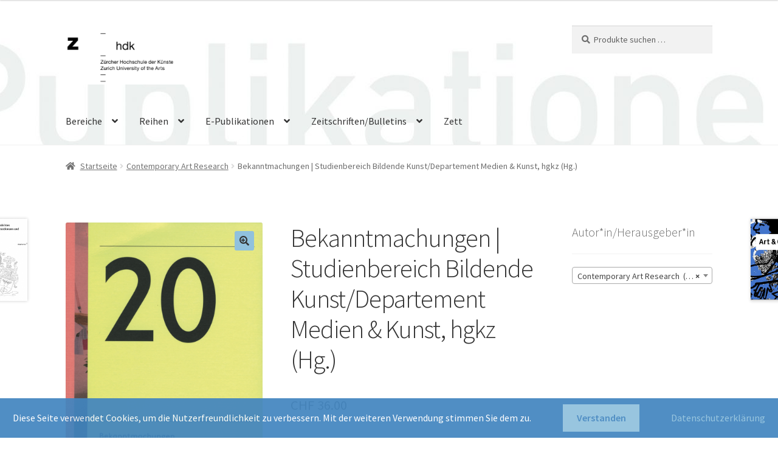

--- FILE ---
content_type: text/html; charset=UTF-8
request_url: https://publikationen.zhdk.ch/?product=bekanntmachungen
body_size: 27164
content:
<!doctype html>
<html lang="de-CH">
<head>
<meta charset="UTF-8">
<meta name="viewport" content="width=device-width, initial-scale=1">
<link rel="profile" href="http://gmpg.org/xfn/11">
<link rel="pingback" href="https://publikationen.zhdk.ch/xmlrpc.php">

<title>Bekanntmachungen | Studienbereich Bildende Kunst/Departement Medien &#038; Kunst, hgkz (Hg.) &#8211; Publikationen</title>
<meta name='robots' content='max-image-preview:large' />
<link rel='dns-prefetch' href='//fonts.googleapis.com' />
<link rel="alternate" type="application/rss+xml" title="Publikationen &raquo; Feed" href="https://publikationen.zhdk.ch/?feed=rss2" />
<link rel="alternate" type="application/rss+xml" title="Publikationen &raquo; Kommentar-Feed" href="https://publikationen.zhdk.ch/?feed=comments-rss2" />
<link rel="alternate" title="oEmbed (JSON)" type="application/json+oembed" href="https://publikationen.zhdk.ch/index.php?rest_route=%2Foembed%2F1.0%2Fembed&#038;url=https%3A%2F%2Fpublikationen.zhdk.ch%2F%3Fproduct%3Dbekanntmachungen" />
<link rel="alternate" title="oEmbed (XML)" type="text/xml+oembed" href="https://publikationen.zhdk.ch/index.php?rest_route=%2Foembed%2F1.0%2Fembed&#038;url=https%3A%2F%2Fpublikationen.zhdk.ch%2F%3Fproduct%3Dbekanntmachungen&#038;format=xml" />
<style id='wp-img-auto-sizes-contain-inline-css'>
img:is([sizes=auto i],[sizes^="auto," i]){contain-intrinsic-size:3000px 1500px}
/*# sourceURL=wp-img-auto-sizes-contain-inline-css */
</style>
<style id='wp-emoji-styles-inline-css'>

	img.wp-smiley, img.emoji {
		display: inline !important;
		border: none !important;
		box-shadow: none !important;
		height: 1em !important;
		width: 1em !important;
		margin: 0 0.07em !important;
		vertical-align: -0.1em !important;
		background: none !important;
		padding: 0 !important;
	}
/*# sourceURL=wp-emoji-styles-inline-css */
</style>
<link rel='stylesheet' id='wp-block-library-css' href='https://publikationen.zhdk.ch/wp-includes/css/dist/block-library/style.min.css?ver=6.9' media='all' />
<style id='wp-block-library-theme-inline-css'>
.wp-block-audio :where(figcaption){color:#555;font-size:13px;text-align:center}.is-dark-theme .wp-block-audio :where(figcaption){color:#ffffffa6}.wp-block-audio{margin:0 0 1em}.wp-block-code{border:1px solid #ccc;border-radius:4px;font-family:Menlo,Consolas,monaco,monospace;padding:.8em 1em}.wp-block-embed :where(figcaption){color:#555;font-size:13px;text-align:center}.is-dark-theme .wp-block-embed :where(figcaption){color:#ffffffa6}.wp-block-embed{margin:0 0 1em}.blocks-gallery-caption{color:#555;font-size:13px;text-align:center}.is-dark-theme .blocks-gallery-caption{color:#ffffffa6}:root :where(.wp-block-image figcaption){color:#555;font-size:13px;text-align:center}.is-dark-theme :root :where(.wp-block-image figcaption){color:#ffffffa6}.wp-block-image{margin:0 0 1em}.wp-block-pullquote{border-bottom:4px solid;border-top:4px solid;color:currentColor;margin-bottom:1.75em}.wp-block-pullquote :where(cite),.wp-block-pullquote :where(footer),.wp-block-pullquote__citation{color:currentColor;font-size:.8125em;font-style:normal;text-transform:uppercase}.wp-block-quote{border-left:.25em solid;margin:0 0 1.75em;padding-left:1em}.wp-block-quote cite,.wp-block-quote footer{color:currentColor;font-size:.8125em;font-style:normal;position:relative}.wp-block-quote:where(.has-text-align-right){border-left:none;border-right:.25em solid;padding-left:0;padding-right:1em}.wp-block-quote:where(.has-text-align-center){border:none;padding-left:0}.wp-block-quote.is-large,.wp-block-quote.is-style-large,.wp-block-quote:where(.is-style-plain){border:none}.wp-block-search .wp-block-search__label{font-weight:700}.wp-block-search__button{border:1px solid #ccc;padding:.375em .625em}:where(.wp-block-group.has-background){padding:1.25em 2.375em}.wp-block-separator.has-css-opacity{opacity:.4}.wp-block-separator{border:none;border-bottom:2px solid;margin-left:auto;margin-right:auto}.wp-block-separator.has-alpha-channel-opacity{opacity:1}.wp-block-separator:not(.is-style-wide):not(.is-style-dots){width:100px}.wp-block-separator.has-background:not(.is-style-dots){border-bottom:none;height:1px}.wp-block-separator.has-background:not(.is-style-wide):not(.is-style-dots){height:2px}.wp-block-table{margin:0 0 1em}.wp-block-table td,.wp-block-table th{word-break:normal}.wp-block-table :where(figcaption){color:#555;font-size:13px;text-align:center}.is-dark-theme .wp-block-table :where(figcaption){color:#ffffffa6}.wp-block-video :where(figcaption){color:#555;font-size:13px;text-align:center}.is-dark-theme .wp-block-video :where(figcaption){color:#ffffffa6}.wp-block-video{margin:0 0 1em}:root :where(.wp-block-template-part.has-background){margin-bottom:0;margin-top:0;padding:1.25em 2.375em}
/*# sourceURL=/wp-includes/css/dist/block-library/theme.min.css */
</style>
<style id='classic-theme-styles-inline-css'>
/*! This file is auto-generated */
.wp-block-button__link{color:#fff;background-color:#32373c;border-radius:9999px;box-shadow:none;text-decoration:none;padding:calc(.667em + 2px) calc(1.333em + 2px);font-size:1.125em}.wp-block-file__button{background:#32373c;color:#fff;text-decoration:none}
/*# sourceURL=/wp-includes/css/classic-themes.min.css */
</style>
<link rel='stylesheet' id='storefront-gutenberg-blocks-css' href='https://publikationen.zhdk.ch/wp-content/themes/storefront/assets/css/base/gutenberg-blocks.css?ver=4.6.2' media='all' />
<style id='storefront-gutenberg-blocks-inline-css'>

				.wp-block-button__link:not(.has-text-color) {
					color: #333333;
				}

				.wp-block-button__link:not(.has-text-color):hover,
				.wp-block-button__link:not(.has-text-color):focus,
				.wp-block-button__link:not(.has-text-color):active {
					color: #333333;
				}

				.wp-block-button__link:not(.has-background) {
					background-color: #90c1dd;
				}

				.wp-block-button__link:not(.has-background):hover,
				.wp-block-button__link:not(.has-background):focus,
				.wp-block-button__link:not(.has-background):active {
					border-color: #77a8c4;
					background-color: #77a8c4;
				}

				.wc-block-grid__products .wc-block-grid__product .wp-block-button__link {
					background-color: #90c1dd;
					border-color: #90c1dd;
					color: #333333;
				}

				.wp-block-quote footer,
				.wp-block-quote cite,
				.wp-block-quote__citation {
					color: #6d6d6d;
				}

				.wp-block-pullquote cite,
				.wp-block-pullquote footer,
				.wp-block-pullquote__citation {
					color: #6d6d6d;
				}

				.wp-block-image figcaption {
					color: #6d6d6d;
				}

				.wp-block-separator.is-style-dots::before {
					color: #333333;
				}

				.wp-block-file a.wp-block-file__button {
					color: #333333;
					background-color: #90c1dd;
					border-color: #90c1dd;
				}

				.wp-block-file a.wp-block-file__button:hover,
				.wp-block-file a.wp-block-file__button:focus,
				.wp-block-file a.wp-block-file__button:active {
					color: #333333;
					background-color: #77a8c4;
				}

				.wp-block-code,
				.wp-block-preformatted pre {
					color: #6d6d6d;
				}

				.wp-block-table:not( .has-background ):not( .is-style-stripes ) tbody tr:nth-child(2n) td {
					background-color: #fdfdfd;
				}

				.wp-block-cover .wp-block-cover__inner-container h1:not(.has-text-color),
				.wp-block-cover .wp-block-cover__inner-container h2:not(.has-text-color),
				.wp-block-cover .wp-block-cover__inner-container h3:not(.has-text-color),
				.wp-block-cover .wp-block-cover__inner-container h4:not(.has-text-color),
				.wp-block-cover .wp-block-cover__inner-container h5:not(.has-text-color),
				.wp-block-cover .wp-block-cover__inner-container h6:not(.has-text-color) {
					color: #000000;
				}

				div.wc-block-components-price-slider__range-input-progress,
				.rtl .wc-block-components-price-slider__range-input-progress {
					--range-color: #7298af;
				}

				/* Target only IE11 */
				@media all and (-ms-high-contrast: none), (-ms-high-contrast: active) {
					.wc-block-components-price-slider__range-input-progress {
						background: #7298af;
					}
				}

				.wc-block-components-button:not(.is-link) {
					background-color: #96c5e0;
					color: #000000;
				}

				.wc-block-components-button:not(.is-link):hover,
				.wc-block-components-button:not(.is-link):focus,
				.wc-block-components-button:not(.is-link):active {
					background-color: #7dacc7;
					color: #000000;
				}

				.wc-block-components-button:not(.is-link):disabled {
					background-color: #96c5e0;
					color: #000000;
				}

				.wc-block-cart__submit-container {
					background-color: #ffffff;
				}

				.wc-block-cart__submit-container::before {
					color: rgba(220,220,220,0.5);
				}

				.wc-block-components-order-summary-item__quantity {
					background-color: #ffffff;
					border-color: #6d6d6d;
					box-shadow: 0 0 0 2px #ffffff;
					color: #6d6d6d;
				}
			
/*# sourceURL=storefront-gutenberg-blocks-inline-css */
</style>
<style id='global-styles-inline-css'>
:root{--wp--preset--aspect-ratio--square: 1;--wp--preset--aspect-ratio--4-3: 4/3;--wp--preset--aspect-ratio--3-4: 3/4;--wp--preset--aspect-ratio--3-2: 3/2;--wp--preset--aspect-ratio--2-3: 2/3;--wp--preset--aspect-ratio--16-9: 16/9;--wp--preset--aspect-ratio--9-16: 9/16;--wp--preset--color--black: #000000;--wp--preset--color--cyan-bluish-gray: #abb8c3;--wp--preset--color--white: #ffffff;--wp--preset--color--pale-pink: #f78da7;--wp--preset--color--vivid-red: #cf2e2e;--wp--preset--color--luminous-vivid-orange: #ff6900;--wp--preset--color--luminous-vivid-amber: #fcb900;--wp--preset--color--light-green-cyan: #7bdcb5;--wp--preset--color--vivid-green-cyan: #00d084;--wp--preset--color--pale-cyan-blue: #8ed1fc;--wp--preset--color--vivid-cyan-blue: #0693e3;--wp--preset--color--vivid-purple: #9b51e0;--wp--preset--gradient--vivid-cyan-blue-to-vivid-purple: linear-gradient(135deg,rgb(6,147,227) 0%,rgb(155,81,224) 100%);--wp--preset--gradient--light-green-cyan-to-vivid-green-cyan: linear-gradient(135deg,rgb(122,220,180) 0%,rgb(0,208,130) 100%);--wp--preset--gradient--luminous-vivid-amber-to-luminous-vivid-orange: linear-gradient(135deg,rgb(252,185,0) 0%,rgb(255,105,0) 100%);--wp--preset--gradient--luminous-vivid-orange-to-vivid-red: linear-gradient(135deg,rgb(255,105,0) 0%,rgb(207,46,46) 100%);--wp--preset--gradient--very-light-gray-to-cyan-bluish-gray: linear-gradient(135deg,rgb(238,238,238) 0%,rgb(169,184,195) 100%);--wp--preset--gradient--cool-to-warm-spectrum: linear-gradient(135deg,rgb(74,234,220) 0%,rgb(151,120,209) 20%,rgb(207,42,186) 40%,rgb(238,44,130) 60%,rgb(251,105,98) 80%,rgb(254,248,76) 100%);--wp--preset--gradient--blush-light-purple: linear-gradient(135deg,rgb(255,206,236) 0%,rgb(152,150,240) 100%);--wp--preset--gradient--blush-bordeaux: linear-gradient(135deg,rgb(254,205,165) 0%,rgb(254,45,45) 50%,rgb(107,0,62) 100%);--wp--preset--gradient--luminous-dusk: linear-gradient(135deg,rgb(255,203,112) 0%,rgb(199,81,192) 50%,rgb(65,88,208) 100%);--wp--preset--gradient--pale-ocean: linear-gradient(135deg,rgb(255,245,203) 0%,rgb(182,227,212) 50%,rgb(51,167,181) 100%);--wp--preset--gradient--electric-grass: linear-gradient(135deg,rgb(202,248,128) 0%,rgb(113,206,126) 100%);--wp--preset--gradient--midnight: linear-gradient(135deg,rgb(2,3,129) 0%,rgb(40,116,252) 100%);--wp--preset--font-size--small: 14px;--wp--preset--font-size--medium: 23px;--wp--preset--font-size--large: 26px;--wp--preset--font-size--x-large: 42px;--wp--preset--font-size--normal: 16px;--wp--preset--font-size--huge: 37px;--wp--preset--spacing--20: 0.44rem;--wp--preset--spacing--30: 0.67rem;--wp--preset--spacing--40: 1rem;--wp--preset--spacing--50: 1.5rem;--wp--preset--spacing--60: 2.25rem;--wp--preset--spacing--70: 3.38rem;--wp--preset--spacing--80: 5.06rem;--wp--preset--shadow--natural: 6px 6px 9px rgba(0, 0, 0, 0.2);--wp--preset--shadow--deep: 12px 12px 50px rgba(0, 0, 0, 0.4);--wp--preset--shadow--sharp: 6px 6px 0px rgba(0, 0, 0, 0.2);--wp--preset--shadow--outlined: 6px 6px 0px -3px rgb(255, 255, 255), 6px 6px rgb(0, 0, 0);--wp--preset--shadow--crisp: 6px 6px 0px rgb(0, 0, 0);}:root :where(.is-layout-flow) > :first-child{margin-block-start: 0;}:root :where(.is-layout-flow) > :last-child{margin-block-end: 0;}:root :where(.is-layout-flow) > *{margin-block-start: 24px;margin-block-end: 0;}:root :where(.is-layout-constrained) > :first-child{margin-block-start: 0;}:root :where(.is-layout-constrained) > :last-child{margin-block-end: 0;}:root :where(.is-layout-constrained) > *{margin-block-start: 24px;margin-block-end: 0;}:root :where(.is-layout-flex){gap: 24px;}:root :where(.is-layout-grid){gap: 24px;}body .is-layout-flex{display: flex;}.is-layout-flex{flex-wrap: wrap;align-items: center;}.is-layout-flex > :is(*, div){margin: 0;}body .is-layout-grid{display: grid;}.is-layout-grid > :is(*, div){margin: 0;}.has-black-color{color: var(--wp--preset--color--black) !important;}.has-cyan-bluish-gray-color{color: var(--wp--preset--color--cyan-bluish-gray) !important;}.has-white-color{color: var(--wp--preset--color--white) !important;}.has-pale-pink-color{color: var(--wp--preset--color--pale-pink) !important;}.has-vivid-red-color{color: var(--wp--preset--color--vivid-red) !important;}.has-luminous-vivid-orange-color{color: var(--wp--preset--color--luminous-vivid-orange) !important;}.has-luminous-vivid-amber-color{color: var(--wp--preset--color--luminous-vivid-amber) !important;}.has-light-green-cyan-color{color: var(--wp--preset--color--light-green-cyan) !important;}.has-vivid-green-cyan-color{color: var(--wp--preset--color--vivid-green-cyan) !important;}.has-pale-cyan-blue-color{color: var(--wp--preset--color--pale-cyan-blue) !important;}.has-vivid-cyan-blue-color{color: var(--wp--preset--color--vivid-cyan-blue) !important;}.has-vivid-purple-color{color: var(--wp--preset--color--vivid-purple) !important;}.has-black-background-color{background-color: var(--wp--preset--color--black) !important;}.has-cyan-bluish-gray-background-color{background-color: var(--wp--preset--color--cyan-bluish-gray) !important;}.has-white-background-color{background-color: var(--wp--preset--color--white) !important;}.has-pale-pink-background-color{background-color: var(--wp--preset--color--pale-pink) !important;}.has-vivid-red-background-color{background-color: var(--wp--preset--color--vivid-red) !important;}.has-luminous-vivid-orange-background-color{background-color: var(--wp--preset--color--luminous-vivid-orange) !important;}.has-luminous-vivid-amber-background-color{background-color: var(--wp--preset--color--luminous-vivid-amber) !important;}.has-light-green-cyan-background-color{background-color: var(--wp--preset--color--light-green-cyan) !important;}.has-vivid-green-cyan-background-color{background-color: var(--wp--preset--color--vivid-green-cyan) !important;}.has-pale-cyan-blue-background-color{background-color: var(--wp--preset--color--pale-cyan-blue) !important;}.has-vivid-cyan-blue-background-color{background-color: var(--wp--preset--color--vivid-cyan-blue) !important;}.has-vivid-purple-background-color{background-color: var(--wp--preset--color--vivid-purple) !important;}.has-black-border-color{border-color: var(--wp--preset--color--black) !important;}.has-cyan-bluish-gray-border-color{border-color: var(--wp--preset--color--cyan-bluish-gray) !important;}.has-white-border-color{border-color: var(--wp--preset--color--white) !important;}.has-pale-pink-border-color{border-color: var(--wp--preset--color--pale-pink) !important;}.has-vivid-red-border-color{border-color: var(--wp--preset--color--vivid-red) !important;}.has-luminous-vivid-orange-border-color{border-color: var(--wp--preset--color--luminous-vivid-orange) !important;}.has-luminous-vivid-amber-border-color{border-color: var(--wp--preset--color--luminous-vivid-amber) !important;}.has-light-green-cyan-border-color{border-color: var(--wp--preset--color--light-green-cyan) !important;}.has-vivid-green-cyan-border-color{border-color: var(--wp--preset--color--vivid-green-cyan) !important;}.has-pale-cyan-blue-border-color{border-color: var(--wp--preset--color--pale-cyan-blue) !important;}.has-vivid-cyan-blue-border-color{border-color: var(--wp--preset--color--vivid-cyan-blue) !important;}.has-vivid-purple-border-color{border-color: var(--wp--preset--color--vivid-purple) !important;}.has-vivid-cyan-blue-to-vivid-purple-gradient-background{background: var(--wp--preset--gradient--vivid-cyan-blue-to-vivid-purple) !important;}.has-light-green-cyan-to-vivid-green-cyan-gradient-background{background: var(--wp--preset--gradient--light-green-cyan-to-vivid-green-cyan) !important;}.has-luminous-vivid-amber-to-luminous-vivid-orange-gradient-background{background: var(--wp--preset--gradient--luminous-vivid-amber-to-luminous-vivid-orange) !important;}.has-luminous-vivid-orange-to-vivid-red-gradient-background{background: var(--wp--preset--gradient--luminous-vivid-orange-to-vivid-red) !important;}.has-very-light-gray-to-cyan-bluish-gray-gradient-background{background: var(--wp--preset--gradient--very-light-gray-to-cyan-bluish-gray) !important;}.has-cool-to-warm-spectrum-gradient-background{background: var(--wp--preset--gradient--cool-to-warm-spectrum) !important;}.has-blush-light-purple-gradient-background{background: var(--wp--preset--gradient--blush-light-purple) !important;}.has-blush-bordeaux-gradient-background{background: var(--wp--preset--gradient--blush-bordeaux) !important;}.has-luminous-dusk-gradient-background{background: var(--wp--preset--gradient--luminous-dusk) !important;}.has-pale-ocean-gradient-background{background: var(--wp--preset--gradient--pale-ocean) !important;}.has-electric-grass-gradient-background{background: var(--wp--preset--gradient--electric-grass) !important;}.has-midnight-gradient-background{background: var(--wp--preset--gradient--midnight) !important;}.has-small-font-size{font-size: var(--wp--preset--font-size--small) !important;}.has-medium-font-size{font-size: var(--wp--preset--font-size--medium) !important;}.has-large-font-size{font-size: var(--wp--preset--font-size--large) !important;}.has-x-large-font-size{font-size: var(--wp--preset--font-size--x-large) !important;}
:root :where(.wp-block-pullquote){font-size: 1.5em;line-height: 1.6;}
/*# sourceURL=global-styles-inline-css */
</style>
<link rel='stylesheet' id='fhw_dsgvo_cookie_register_frontend_style-css' href='https://publikationen.zhdk.ch/wp-content/plugins/dsgvo-tools-cookie-hinweis-datenschutz/styles/frontend.css?ver=1769396522' media='all' />
<link rel='stylesheet' id='wpb-wl-fancybox-css' href='https://publikationen.zhdk.ch/wp-content/plugins/woocommerce-lightbox/assets/css/jquery.fancybox.min.css?ver=6.9' media='all' />
<link rel='stylesheet' id='wpb-wl-magnific-popup-css' href='https://publikationen.zhdk.ch/wp-content/plugins/woocommerce-lightbox/assets/css/magnific-popup.css?ver=1.0' media='all' />
<link rel='stylesheet' id='wpb-wl-main-css' href='https://publikationen.zhdk.ch/wp-content/plugins/woocommerce-lightbox/assets/css/main.css?ver=1.0' media='all' />
<link rel='stylesheet' id='photoswipe-css' href='https://publikationen.zhdk.ch/wp-content/plugins/woocommerce/assets/css/photoswipe/photoswipe.min.css?ver=10.4.3' media='all' />
<link rel='stylesheet' id='photoswipe-default-skin-css' href='https://publikationen.zhdk.ch/wp-content/plugins/woocommerce/assets/css/photoswipe/default-skin/default-skin.min.css?ver=10.4.3' media='all' />
<style id='woocommerce-inline-inline-css'>
.woocommerce form .form-row .required { visibility: hidden; }
/*# sourceURL=woocommerce-inline-inline-css */
</style>
<link rel='stylesheet' id='parent-style-css' href='https://publikationen.zhdk.ch/wp-content/themes/storefront/style.css?ver=6.9' media='all' />
<link rel='stylesheet' id='storefront-style-css' href='https://publikationen.zhdk.ch/wp-content/themes/storefront/style.css?ver=4.6.2' media='all' />
<style id='storefront-style-inline-css'>

			.main-navigation ul li a,
			.site-title a,
			ul.menu li a,
			.site-branding h1 a,
			button.menu-toggle,
			button.menu-toggle:hover,
			.handheld-navigation .dropdown-toggle {
				color: #333333;
			}

			button.menu-toggle,
			button.menu-toggle:hover {
				border-color: #333333;
			}

			.main-navigation ul li a:hover,
			.main-navigation ul li:hover > a,
			.site-title a:hover,
			.site-header ul.menu li.current-menu-item > a {
				color: #747474;
			}

			table:not( .has-background ) th {
				background-color: #f8f8f8;
			}

			table:not( .has-background ) tbody td {
				background-color: #fdfdfd;
			}

			table:not( .has-background ) tbody tr:nth-child(2n) td,
			fieldset,
			fieldset legend {
				background-color: #fbfbfb;
			}

			.site-header,
			.secondary-navigation ul ul,
			.main-navigation ul.menu > li.menu-item-has-children:after,
			.secondary-navigation ul.menu ul,
			.storefront-handheld-footer-bar,
			.storefront-handheld-footer-bar ul li > a,
			.storefront-handheld-footer-bar ul li.search .site-search,
			button.menu-toggle,
			button.menu-toggle:hover {
				background-color: #ffffff;
			}

			p.site-description,
			.site-header,
			.storefront-handheld-footer-bar {
				color: #404040;
			}

			button.menu-toggle:after,
			button.menu-toggle:before,
			button.menu-toggle span:before {
				background-color: #333333;
			}

			h1, h2, h3, h4, h5, h6, .wc-block-grid__product-title {
				color: #333333;
			}

			.widget h1 {
				border-bottom-color: #333333;
			}

			body,
			.secondary-navigation a {
				color: #6d6d6d;
			}

			.widget-area .widget a,
			.hentry .entry-header .posted-on a,
			.hentry .entry-header .post-author a,
			.hentry .entry-header .post-comments a,
			.hentry .entry-header .byline a {
				color: #727272;
			}

			a {
				color: #7298af;
			}

			a:focus,
			button:focus,
			.button.alt:focus,
			input:focus,
			textarea:focus,
			input[type="button"]:focus,
			input[type="reset"]:focus,
			input[type="submit"]:focus,
			input[type="email"]:focus,
			input[type="tel"]:focus,
			input[type="url"]:focus,
			input[type="password"]:focus,
			input[type="search"]:focus {
				outline-color: #7298af;
			}

			button, input[type="button"], input[type="reset"], input[type="submit"], .button, .widget a.button {
				background-color: #90c1dd;
				border-color: #90c1dd;
				color: #333333;
			}

			button:hover, input[type="button"]:hover, input[type="reset"]:hover, input[type="submit"]:hover, .button:hover, .widget a.button:hover {
				background-color: #77a8c4;
				border-color: #77a8c4;
				color: #333333;
			}

			button.alt, input[type="button"].alt, input[type="reset"].alt, input[type="submit"].alt, .button.alt, .widget-area .widget a.button.alt {
				background-color: #96c5e0;
				border-color: #96c5e0;
				color: #000000;
			}

			button.alt:hover, input[type="button"].alt:hover, input[type="reset"].alt:hover, input[type="submit"].alt:hover, .button.alt:hover, .widget-area .widget a.button.alt:hover {
				background-color: #7dacc7;
				border-color: #7dacc7;
				color: #000000;
			}

			.pagination .page-numbers li .page-numbers.current {
				background-color: #e6e6e6;
				color: #636363;
			}

			#comments .comment-list .comment-content .comment-text {
				background-color: #f8f8f8;
			}

			.site-footer {
				background-color: #ffffff;
				color: #000000;
			}

			.site-footer a:not(.button):not(.components-button) {
				color: #337ebf;
			}

			.site-footer .storefront-handheld-footer-bar a:not(.button):not(.components-button) {
				color: #333333;
			}

			.site-footer h1, .site-footer h2, .site-footer h3, .site-footer h4, .site-footer h5, .site-footer h6, .site-footer .widget .widget-title, .site-footer .widget .widgettitle {
				color: #7098bf;
			}

			.page-template-template-homepage.has-post-thumbnail .type-page.has-post-thumbnail .entry-title {
				color: #000000;
			}

			.page-template-template-homepage.has-post-thumbnail .type-page.has-post-thumbnail .entry-content {
				color: #000000;
			}

			@media screen and ( min-width: 768px ) {
				.secondary-navigation ul.menu a:hover {
					color: #595959;
				}

				.secondary-navigation ul.menu a {
					color: #404040;
				}

				.main-navigation ul.menu ul.sub-menu,
				.main-navigation ul.nav-menu ul.children {
					background-color: #f0f0f0;
				}

				.site-header {
					border-bottom-color: #f0f0f0;
				}
			}
/*# sourceURL=storefront-style-inline-css */
</style>
<link rel='stylesheet' id='storefront-icons-css' href='https://publikationen.zhdk.ch/wp-content/themes/storefront/assets/css/base/icons.css?ver=4.6.2' media='all' />
<link rel='stylesheet' id='storefront-fonts-css' href='https://fonts.googleapis.com/css?family=Source+Sans+Pro%3A400%2C300%2C300italic%2C400italic%2C600%2C700%2C900&#038;subset=latin%2Clatin-ext&#038;ver=4.6.2' media='all' />
<link rel='stylesheet' id='storefront-woocommerce-style-css' href='https://publikationen.zhdk.ch/wp-content/themes/storefront/assets/css/woocommerce/woocommerce.css?ver=4.6.2' media='all' />
<style id='storefront-woocommerce-style-inline-css'>
@font-face {
				font-family: star;
				src: url(https://publikationen.zhdk.ch/wp-content/plugins/woocommerce/assets/fonts/star.eot);
				src:
					url(https://publikationen.zhdk.ch/wp-content/plugins/woocommerce/assets/fonts/star.eot?#iefix) format("embedded-opentype"),
					url(https://publikationen.zhdk.ch/wp-content/plugins/woocommerce/assets/fonts/star.woff) format("woff"),
					url(https://publikationen.zhdk.ch/wp-content/plugins/woocommerce/assets/fonts/star.ttf) format("truetype"),
					url(https://publikationen.zhdk.ch/wp-content/plugins/woocommerce/assets/fonts/star.svg#star) format("svg");
				font-weight: 400;
				font-style: normal;
			}
			@font-face {
				font-family: WooCommerce;
				src: url(https://publikationen.zhdk.ch/wp-content/plugins/woocommerce/assets/fonts/WooCommerce.eot);
				src:
					url(https://publikationen.zhdk.ch/wp-content/plugins/woocommerce/assets/fonts/WooCommerce.eot?#iefix) format("embedded-opentype"),
					url(https://publikationen.zhdk.ch/wp-content/plugins/woocommerce/assets/fonts/WooCommerce.woff) format("woff"),
					url(https://publikationen.zhdk.ch/wp-content/plugins/woocommerce/assets/fonts/WooCommerce.ttf) format("truetype"),
					url(https://publikationen.zhdk.ch/wp-content/plugins/woocommerce/assets/fonts/WooCommerce.svg#WooCommerce) format("svg");
				font-weight: 400;
				font-style: normal;
			}

			a.cart-contents,
			.site-header-cart .widget_shopping_cart a {
				color: #333333;
			}

			a.cart-contents:hover,
			.site-header-cart .widget_shopping_cart a:hover,
			.site-header-cart:hover > li > a {
				color: #747474;
			}

			table.cart td.product-remove,
			table.cart td.actions {
				border-top-color: #ffffff;
			}

			.storefront-handheld-footer-bar ul li.cart .count {
				background-color: #333333;
				color: #ffffff;
				border-color: #ffffff;
			}

			.woocommerce-tabs ul.tabs li.active a,
			ul.products li.product .price,
			.onsale,
			.wc-block-grid__product-onsale,
			.widget_search form:before,
			.widget_product_search form:before {
				color: #6d6d6d;
			}

			.woocommerce-breadcrumb a,
			a.woocommerce-review-link,
			.product_meta a {
				color: #727272;
			}

			.wc-block-grid__product-onsale,
			.onsale {
				border-color: #6d6d6d;
			}

			.star-rating span:before,
			.quantity .plus, .quantity .minus,
			p.stars a:hover:after,
			p.stars a:after,
			.star-rating span:before,
			#payment .payment_methods li input[type=radio]:first-child:checked+label:before {
				color: #7298af;
			}

			.widget_price_filter .ui-slider .ui-slider-range,
			.widget_price_filter .ui-slider .ui-slider-handle {
				background-color: #7298af;
			}

			.order_details {
				background-color: #f8f8f8;
			}

			.order_details > li {
				border-bottom: 1px dotted #e3e3e3;
			}

			.order_details:before,
			.order_details:after {
				background: -webkit-linear-gradient(transparent 0,transparent 0),-webkit-linear-gradient(135deg,#f8f8f8 33.33%,transparent 33.33%),-webkit-linear-gradient(45deg,#f8f8f8 33.33%,transparent 33.33%)
			}

			#order_review {
				background-color: #ffffff;
			}

			#payment .payment_methods > li .payment_box,
			#payment .place-order {
				background-color: #fafafa;
			}

			#payment .payment_methods > li:not(.woocommerce-notice) {
				background-color: #f5f5f5;
			}

			#payment .payment_methods > li:not(.woocommerce-notice):hover {
				background-color: #f0f0f0;
			}

			.woocommerce-pagination .page-numbers li .page-numbers.current {
				background-color: #e6e6e6;
				color: #636363;
			}

			.wc-block-grid__product-onsale,
			.onsale,
			.woocommerce-pagination .page-numbers li .page-numbers:not(.current) {
				color: #6d6d6d;
			}

			p.stars a:before,
			p.stars a:hover~a:before,
			p.stars.selected a.active~a:before {
				color: #6d6d6d;
			}

			p.stars.selected a.active:before,
			p.stars:hover a:before,
			p.stars.selected a:not(.active):before,
			p.stars.selected a.active:before {
				color: #7298af;
			}

			.single-product div.product .woocommerce-product-gallery .woocommerce-product-gallery__trigger {
				background-color: #90c1dd;
				color: #333333;
			}

			.single-product div.product .woocommerce-product-gallery .woocommerce-product-gallery__trigger:hover {
				background-color: #77a8c4;
				border-color: #77a8c4;
				color: #333333;
			}

			.button.added_to_cart:focus,
			.button.wc-forward:focus {
				outline-color: #7298af;
			}

			.added_to_cart,
			.site-header-cart .widget_shopping_cart a.button,
			.wc-block-grid__products .wc-block-grid__product .wp-block-button__link {
				background-color: #90c1dd;
				border-color: #90c1dd;
				color: #333333;
			}

			.added_to_cart:hover,
			.site-header-cart .widget_shopping_cart a.button:hover,
			.wc-block-grid__products .wc-block-grid__product .wp-block-button__link:hover {
				background-color: #77a8c4;
				border-color: #77a8c4;
				color: #333333;
			}

			.added_to_cart.alt, .added_to_cart, .widget a.button.checkout {
				background-color: #96c5e0;
				border-color: #96c5e0;
				color: #000000;
			}

			.added_to_cart.alt:hover, .added_to_cart:hover, .widget a.button.checkout:hover {
				background-color: #7dacc7;
				border-color: #7dacc7;
				color: #000000;
			}

			.button.loading {
				color: #90c1dd;
			}

			.button.loading:hover {
				background-color: #90c1dd;
			}

			.button.loading:after {
				color: #333333;
			}

			@media screen and ( min-width: 768px ) {
				.site-header-cart .widget_shopping_cart,
				.site-header .product_list_widget li .quantity {
					color: #404040;
				}

				.site-header-cart .widget_shopping_cart .buttons,
				.site-header-cart .widget_shopping_cart .total {
					background-color: #f5f5f5;
				}

				.site-header-cart .widget_shopping_cart {
					background-color: #f0f0f0;
				}
			}
				.storefront-product-pagination a {
					color: #6d6d6d;
					background-color: #ffffff;
				}
				.storefront-sticky-add-to-cart {
					color: #6d6d6d;
					background-color: #ffffff;
				}

				.storefront-sticky-add-to-cart a:not(.button) {
					color: #333333;
				}
/*# sourceURL=storefront-woocommerce-style-inline-css */
</style>
<link rel='stylesheet' id='storefront-child-style-css' href='https://publikationen.zhdk.ch/wp-content/themes/Storefront-Childtheme/style.css?ver=1.0' media='all' />
<link rel='stylesheet' id='storefront-woocommerce-brands-style-css' href='https://publikationen.zhdk.ch/wp-content/themes/storefront/assets/css/woocommerce/extensions/brands.css?ver=4.6.2' media='all' />
<script src="https://publikationen.zhdk.ch/wp-includes/js/jquery/jquery.min.js?ver=3.7.1" id="jquery-core-js"></script>
<script src="https://publikationen.zhdk.ch/wp-includes/js/jquery/jquery-migrate.min.js?ver=3.4.1" id="jquery-migrate-js"></script>
<script src="https://publikationen.zhdk.ch/wp-content/plugins/dsgvo-tools-cookie-hinweis-datenschutz/js/js.js?ver=1769396522" id="fhw_dsgvo_cookie_js-js"></script>
<script src="https://publikationen.zhdk.ch/wp-content/plugins/woocommerce/assets/js/zoom/jquery.zoom.min.js?ver=1.7.21-wc.10.4.3" id="wc-zoom-js" defer data-wp-strategy="defer"></script>
<script src="https://publikationen.zhdk.ch/wp-content/plugins/woocommerce/assets/js/flexslider/jquery.flexslider.min.js?ver=2.7.2-wc.10.4.3" id="wc-flexslider-js" defer data-wp-strategy="defer"></script>
<script src="https://publikationen.zhdk.ch/wp-content/plugins/woocommerce/assets/js/photoswipe/photoswipe.min.js?ver=4.1.1-wc.10.4.3" id="wc-photoswipe-js" defer data-wp-strategy="defer"></script>
<script src="https://publikationen.zhdk.ch/wp-content/plugins/woocommerce/assets/js/photoswipe/photoswipe-ui-default.min.js?ver=4.1.1-wc.10.4.3" id="wc-photoswipe-ui-default-js" defer data-wp-strategy="defer"></script>
<script id="wc-single-product-js-extra">
var wc_single_product_params = {"i18n_required_rating_text":"Bitte w\u00e4hlen Sie eine Bewertung","i18n_rating_options":["1 von 5\u00a0Sternen","2 von 5\u00a0Sternen","3 von 5\u00a0Sternen","4 von 5\u00a0Sternen","5 von 5\u00a0Sternen"],"i18n_product_gallery_trigger_text":"Bildergalerie im Vollbildmodus anzeigen","review_rating_required":"yes","flexslider":{"rtl":false,"animation":"slide","smoothHeight":true,"directionNav":false,"controlNav":"thumbnails","slideshow":false,"animationSpeed":500,"animationLoop":false,"allowOneSlide":false},"zoom_enabled":"1","zoom_options":[],"photoswipe_enabled":"1","photoswipe_options":{"shareEl":false,"closeOnScroll":false,"history":false,"hideAnimationDuration":0,"showAnimationDuration":0},"flexslider_enabled":"1"};
//# sourceURL=wc-single-product-js-extra
</script>
<script src="https://publikationen.zhdk.ch/wp-content/plugins/woocommerce/assets/js/frontend/single-product.min.js?ver=10.4.3" id="wc-single-product-js" defer data-wp-strategy="defer"></script>
<script src="https://publikationen.zhdk.ch/wp-content/plugins/woocommerce/assets/js/jquery-blockui/jquery.blockUI.min.js?ver=2.7.0-wc.10.4.3" id="wc-jquery-blockui-js" defer data-wp-strategy="defer"></script>
<script src="https://publikationen.zhdk.ch/wp-content/plugins/woocommerce/assets/js/js-cookie/js.cookie.min.js?ver=2.1.4-wc.10.4.3" id="wc-js-cookie-js" defer data-wp-strategy="defer"></script>
<script id="woocommerce-js-extra">
var woocommerce_params = {"ajax_url":"/wp-admin/admin-ajax.php","wc_ajax_url":"/?wc-ajax=%%endpoint%%","i18n_password_show":"Passwort anzeigen","i18n_password_hide":"Passwort ausblenden"};
//# sourceURL=woocommerce-js-extra
</script>
<script src="https://publikationen.zhdk.ch/wp-content/plugins/woocommerce/assets/js/frontend/woocommerce.min.js?ver=10.4.3" id="woocommerce-js" defer data-wp-strategy="defer"></script>
<script id="wc-cart-fragments-js-extra">
var wc_cart_fragments_params = {"ajax_url":"/wp-admin/admin-ajax.php","wc_ajax_url":"/?wc-ajax=%%endpoint%%","cart_hash_key":"wc_cart_hash_cb063f882f0db098f5b38416449b7a86","fragment_name":"wc_fragments_cb063f882f0db098f5b38416449b7a86","request_timeout":"5000"};
//# sourceURL=wc-cart-fragments-js-extra
</script>
<script src="https://publikationen.zhdk.ch/wp-content/plugins/woocommerce/assets/js/frontend/cart-fragments.min.js?ver=10.4.3" id="wc-cart-fragments-js" defer data-wp-strategy="defer"></script>
<link rel="https://api.w.org/" href="https://publikationen.zhdk.ch/index.php?rest_route=/" /><link rel="alternate" title="JSON" type="application/json" href="https://publikationen.zhdk.ch/index.php?rest_route=/wp/v2/product/1867" /><link rel="EditURI" type="application/rsd+xml" title="RSD" href="https://publikationen.zhdk.ch/xmlrpc.php?rsd" />
<meta name="generator" content="WordPress 6.9" />
<meta name="generator" content="WooCommerce 10.4.3" />
<link rel="canonical" href="https://publikationen.zhdk.ch/?product=bekanntmachungen" />
<link rel='shortlink' href='https://publikationen.zhdk.ch/?p=1867' />
<!-- Analytics by WP Statistics - https://wp-statistics.com -->
	<noscript><style>.woocommerce-product-gallery{ opacity: 1 !important; }</style></noscript>
	<meta name="generator" content="Elementor 3.34.2; features: e_font_icon_svg, additional_custom_breakpoints; settings: css_print_method-external, google_font-enabled, font_display-auto">
			<style>
				.e-con.e-parent:nth-of-type(n+4):not(.e-lazyloaded):not(.e-no-lazyload),
				.e-con.e-parent:nth-of-type(n+4):not(.e-lazyloaded):not(.e-no-lazyload) * {
					background-image: none !important;
				}
				@media screen and (max-height: 1024px) {
					.e-con.e-parent:nth-of-type(n+3):not(.e-lazyloaded):not(.e-no-lazyload),
					.e-con.e-parent:nth-of-type(n+3):not(.e-lazyloaded):not(.e-no-lazyload) * {
						background-image: none !important;
					}
				}
				@media screen and (max-height: 640px) {
					.e-con.e-parent:nth-of-type(n+2):not(.e-lazyloaded):not(.e-no-lazyload),
					.e-con.e-parent:nth-of-type(n+2):not(.e-lazyloaded):not(.e-no-lazyload) * {
						background-image: none !important;
					}
				}
			</style>
			<link rel="icon" href="https://publikationen.zhdk.ch/wp-content/uploads/2022/04/2022_zhdk_rund_weiss-auf-schwarz-100x100.png" sizes="32x32" />
<link rel="icon" href="https://publikationen.zhdk.ch/wp-content/uploads/2022/04/2022_zhdk_rund_weiss-auf-schwarz-300x300.png" sizes="192x192" />
<link rel="apple-touch-icon" href="https://publikationen.zhdk.ch/wp-content/uploads/2022/04/2022_zhdk_rund_weiss-auf-schwarz-300x300.png" />
<meta name="msapplication-TileImage" content="https://publikationen.zhdk.ch/wp-content/uploads/2022/04/2022_zhdk_rund_weiss-auf-schwarz-300x300.png" />
		<style id="wp-custom-css">
			.orderby { display: none; }		</style>
		</head>

<body class="wp-singular product-template-default single single-product postid-1867 wp-custom-logo wp-embed-responsive wp-theme-storefront wp-child-theme-Storefront-Childtheme theme-storefront wpb-wl-woocommerce woocommerce woocommerce-page woocommerce-no-js storefront-align-wide right-sidebar woocommerce-active elementor-default elementor-kit-4007">



<div id="page" class="hfeed site">
	
	<header id="masthead" class="site-header" role="banner" style="background-image: url(https://publikationen.zhdk.ch/wp-content/uploads/2019/05/cropped-Publikationen_4.jpg); ">

		<div class="col-full">		<a class="skip-link screen-reader-text" href="#site-navigation">Skip to navigation</a>
		<a class="skip-link screen-reader-text" href="#content">Skip to content</a>
				<div class="site-branding">
			<a href="https://publikationen.zhdk.ch/" class="custom-logo-link" rel="home"><img fetchpriority="high" width="3971" height="1671" src="https://publikationen.zhdk.ch/wp-content/uploads/2019/04/cropped-2018_zhdk_logo_E_schwarz-2.jpg" class="custom-logo" alt="Publikationen" decoding="async" srcset="https://publikationen.zhdk.ch/wp-content/uploads/2019/04/cropped-2018_zhdk_logo_E_schwarz-2.jpg 3971w, https://publikationen.zhdk.ch/wp-content/uploads/2019/04/cropped-2018_zhdk_logo_E_schwarz-2-300x126.jpg 300w, https://publikationen.zhdk.ch/wp-content/uploads/2019/04/cropped-2018_zhdk_logo_E_schwarz-2-768x323.jpg 768w, https://publikationen.zhdk.ch/wp-content/uploads/2019/04/cropped-2018_zhdk_logo_E_schwarz-2-1024x431.jpg 1024w, https://publikationen.zhdk.ch/wp-content/uploads/2019/04/cropped-2018_zhdk_logo_E_schwarz-2-416x175.jpg 416w" sizes="(max-width: 3971px) 100vw, 3971px" /></a>		</div>
					<div class="site-search">
				<div class="widget woocommerce widget_product_search"><form role="search" method="get" class="woocommerce-product-search" action="https://publikationen.zhdk.ch/">
	<label class="screen-reader-text" for="woocommerce-product-search-field-0">Suche nach:</label>
	<input type="search" id="woocommerce-product-search-field-0" class="search-field" placeholder="Produkte suchen …" value="" name="s" />
	<button type="submit" value="Suchen" class="">Suchen</button>
	<input type="hidden" name="post_type" value="product" />
</form>
</div>			</div>
			</div><div class="storefront-primary-navigation"><div class="col-full">		<nav id="site-navigation" class="main-navigation" role="navigation" aria-label="Primary Navigation">
		<button id="site-navigation-menu-toggle" class="menu-toggle" aria-controls="site-navigation" aria-expanded="false"><span>Menu</span></button>
			<div class="primary-navigation"><ul id="menu-publikationen" class="menu"><li id="menu-item-205" class="menu-item menu-item-type-post_type menu-item-object-page menu-item-home menu-item-privacy-policy menu-item-has-children current_page_parent menu-item-205"><a rel="privacy-policy" href="https://publikationen.zhdk.ch/">Bereiche</a>
<ul class="sub-menu">
	<li id="menu-item-713" class="menu-item menu-item-type-taxonomy menu-item-object-product_cat menu-item-713"><a href="https://publikationen.zhdk.ch/?product_cat=iae">Art Education</a></li>
	<li id="menu-item-727" class="menu-item menu-item-type-taxonomy menu-item-object-product_cat menu-item-727"><a href="https://publikationen.zhdk.ch/?product_cat=icst">Computer Music and Sound Technology</a></li>
	<li id="menu-item-715" class="menu-item menu-item-type-taxonomy menu-item-object-product_cat current-product-ancestor current-menu-parent current-product-parent menu-item-715"><a href="https://publikationen.zhdk.ch/?product_cat=ifcar">Contemporary Art Research</a></li>
	<li id="menu-item-4220" class="menu-item menu-item-type-taxonomy menu-item-object-product_cat menu-item-has-children menu-item-4220"><a href="https://publikationen.zhdk.ch/?product_cat=cultural-analysis">Cultural Analysis</a>
	<ul class="sub-menu">
		<li id="menu-item-4216" class="menu-item menu-item-type-taxonomy menu-item-object-product_cat menu-item-4216"><a href="https://publikationen.zhdk.ch/?product_cat=creative-economies">Creative Economies</a></li>
	</ul>
</li>
	<li id="menu-item-733" class="menu-item menu-item-type-taxonomy menu-item-object-product_cat menu-item-733"><a href="https://publikationen.zhdk.ch/?product_cat=ith">Critical Theory</a></li>
	<li id="menu-item-717" class="menu-item menu-item-type-taxonomy menu-item-object-product_cat menu-item-717"><a href="https://publikationen.zhdk.ch/?product_cat=ics">Cultural Studies in the Arts</a></li>
	<li id="menu-item-721" class="menu-item menu-item-type-taxonomy menu-item-object-product_cat menu-item-721"><a href="https://publikationen.zhdk.ch/?product_cat=design">Design</a></li>
	<li id="menu-item-4406" class="menu-item menu-item-type-taxonomy menu-item-object-product_cat menu-item-4406"><a href="https://publikationen.zhdk.ch/?product_cat=fine-arts">Fine Arts</a></li>
	<li id="menu-item-735" class="menu-item menu-item-type-taxonomy menu-item-object-product_cat menu-item-735"><a href="https://publikationen.zhdk.ch/?product_cat=zfr">Kulturrecht</a></li>
	<li id="menu-item-783" class="menu-item menu-item-type-custom menu-item-object-custom menu-item-783"><a href="https://eshop.museum-gestaltung.ch/?op=lang-de">Museum für Gestaltung</a></li>
	<li id="menu-item-719" class="menu-item menu-item-type-taxonomy menu-item-object-product_cat menu-item-719"><a href="https://publikationen.zhdk.ch/?product_cat=imr">Music Research</a></li>
	<li id="menu-item-723" class="menu-item menu-item-type-taxonomy menu-item-object-product_cat menu-item-723"><a href="https://publikationen.zhdk.ch/?product_cat=ipf">Performing Arts and Film</a></li>
	<li id="menu-item-725" class="menu-item menu-item-type-taxonomy menu-item-object-product_cat menu-item-725"><a href="https://publikationen.zhdk.ch/?product_cat=fspt">Transdisciplinarity</a></li>
	<li id="menu-item-2733" class="menu-item menu-item-type-taxonomy menu-item-object-product_cat menu-item-2733"><a href="https://publikationen.zhdk.ch/?product_cat=weiterbildung">Weiterbildung</a></li>
	<li id="menu-item-2735" class="menu-item menu-item-type-taxonomy menu-item-object-product_cat menu-item-2735"><a href="https://publikationen.zhdk.ch/?product_cat=zhdk">ZHdK</a></li>
</ul>
</li>
<li id="menu-item-731" class="menu-item menu-item-type-taxonomy menu-item-object-product_cat menu-item-has-children menu-item-731"><a href="https://publikationen.zhdk.ch/?product_cat=reihen">Reihen</a>
<ul class="sub-menu">
	<li id="menu-item-4218" class="menu-item menu-item-type-taxonomy menu-item-object-product_cat menu-item-4218"><a href="https://publikationen.zhdk.ch/?product_cat=creative-economies-reports">Creative Economies Reports</a></li>
	<li id="menu-item-1011" class="menu-item menu-item-type-taxonomy menu-item-object-product_cat menu-item-1011"><a href="https://publikationen.zhdk.ch/?product_cat=denkt-kunst">Denkt Kunst</a></li>
	<li id="menu-item-1009" class="menu-item menu-item-type-taxonomy menu-item-object-product_cat menu-item-1009"><a href="https://publikationen.zhdk.ch/?product_cat=schriftenreihe-des-instituts-fuer-gegenwartskunst">Schriftenreihe des Instituts für Gegenwartskunst</a></li>
	<li id="menu-item-1879" class="menu-item menu-item-type-taxonomy menu-item-object-product_cat menu-item-1879"><a href="https://publikationen.zhdk.ch/?product_cat=studien-zur-visuellen-kultur">Studien zur visuellen Kultur</a></li>
	<li id="menu-item-1149" class="menu-item menu-item-type-taxonomy menu-item-object-product_cat menu-item-1149"><a href="https://publikationen.zhdk.ch/?product_cat=subtexte">subTexte</a></li>
	<li id="menu-item-1877" class="menu-item menu-item-type-taxonomy menu-item-object-product_cat menu-item-1877"><a href="https://publikationen.zhdk.ch/?product_cat=zuercher-jahrbuch-der-kuenste">Zürcher Jahrbuch der Künste</a></li>
	<li id="menu-item-1013" class="menu-item menu-item-type-taxonomy menu-item-object-product_cat menu-item-1013"><a href="https://publikationen.zhdk.ch/?product_cat=zuercher-musikstudien">Zürcher Musikstudien</a></li>
	<li id="menu-item-1875" class="menu-item menu-item-type-taxonomy menu-item-object-product_cat menu-item-1875"><a href="https://publikationen.zhdk.ch/?product_cat=zuercher-schriften-zur-musiktherapie">Zürcher Schriften zur Musiktherapie</a></li>
</ul>
</li>
<li id="menu-item-5000" class="menu-item menu-item-type-taxonomy menu-item-object-product_cat menu-item-has-children menu-item-5000"><a href="https://publikationen.zhdk.ch/?product_cat=e-publikationen">E-Publikationen</a>
<ul class="sub-menu">
	<li id="menu-item-711" class="menu-item menu-item-type-taxonomy menu-item-object-product_cat menu-item-711"><a href="https://publikationen.zhdk.ch/?product_cat=e-books">E-Books</a></li>
	<li id="menu-item-2882" class="menu-item menu-item-type-taxonomy menu-item-object-product_cat menu-item-2882"><a href="https://publikationen.zhdk.ch/?product_cat=open-access">Open Access</a></li>
	<li id="menu-item-5004" class="menu-item menu-item-type-taxonomy menu-item-object-product_cat menu-item-5004"><a href="https://publikationen.zhdk.ch/?product_cat=online-publikationen">Online-Publikationen</a></li>
	<li id="menu-item-5002" class="menu-item menu-item-type-taxonomy menu-item-object-product_cat menu-item-5002"><a href="https://publikationen.zhdk.ch/?product_cat=hybrid-publikationen">Hybrid-Publikationen</a></li>
</ul>
</li>
<li id="menu-item-1271" class="menu-item menu-item-type-taxonomy menu-item-object-product_cat menu-item-has-children menu-item-1271"><a href="https://publikationen.zhdk.ch/?product_cat=zeitschriften-bulletins">Zeitschriften/Bulletins</a>
<ul class="sub-menu">
	<li id="menu-item-1533" class="menu-item menu-item-type-custom menu-item-object-custom menu-item-1533"><a href="https://sfkp.ch/">Art Education Research</a></li>
	<li id="menu-item-5545" class="menu-item menu-item-type-custom menu-item-object-custom menu-item-5545"><a href="https://www.fkw-journal.de/index.php/fkw">FKW // Zeitschrift für Geschlechterforschung und visuelle Kultur</a></li>
	<li id="menu-item-5602" class="menu-item menu-item-type-custom menu-item-object-custom menu-item-5602"><a href="https://insert.art/">INSERT. Artistic Practices as Cultural Inquiries</a></li>
	<li id="menu-item-5541" class="menu-item menu-item-type-custom menu-item-object-custom menu-item-5541"><a href="https://www.journalofglobalpopcultures.com/">Journal of Global Pop Cultures</a></li>
	<li id="menu-item-5600" class="menu-item menu-item-type-custom menu-item-object-custom menu-item-5600"><a href="https://www.on-curating.org/issues.html">ONCURATING.org</a></li>
	<li id="menu-item-5598" class="menu-item menu-item-type-custom menu-item-object-custom menu-item-5598"><a href="https://windtunnelbulletin.zhdk.ch/">Wind Tunnel Bulletin</a></li>
</ul>
</li>
<li id="menu-item-1015" class="menu-item menu-item-type-taxonomy menu-item-object-product_cat menu-item-1015"><a href="https://publikationen.zhdk.ch/?product_cat=zett">Zett</a></li>
</ul></div><div class="handheld-navigation"><ul id="menu-publikationen-1" class="menu"><li class="menu-item menu-item-type-post_type menu-item-object-page menu-item-home menu-item-privacy-policy menu-item-has-children current_page_parent menu-item-205"><a rel="privacy-policy" href="https://publikationen.zhdk.ch/">Bereiche</a>
<ul class="sub-menu">
	<li class="menu-item menu-item-type-taxonomy menu-item-object-product_cat menu-item-713"><a href="https://publikationen.zhdk.ch/?product_cat=iae">Art Education</a></li>
	<li class="menu-item menu-item-type-taxonomy menu-item-object-product_cat menu-item-727"><a href="https://publikationen.zhdk.ch/?product_cat=icst">Computer Music and Sound Technology</a></li>
	<li class="menu-item menu-item-type-taxonomy menu-item-object-product_cat current-product-ancestor current-menu-parent current-product-parent menu-item-715"><a href="https://publikationen.zhdk.ch/?product_cat=ifcar">Contemporary Art Research</a></li>
	<li class="menu-item menu-item-type-taxonomy menu-item-object-product_cat menu-item-has-children menu-item-4220"><a href="https://publikationen.zhdk.ch/?product_cat=cultural-analysis">Cultural Analysis</a>
	<ul class="sub-menu">
		<li class="menu-item menu-item-type-taxonomy menu-item-object-product_cat menu-item-4216"><a href="https://publikationen.zhdk.ch/?product_cat=creative-economies">Creative Economies</a></li>
	</ul>
</li>
	<li class="menu-item menu-item-type-taxonomy menu-item-object-product_cat menu-item-733"><a href="https://publikationen.zhdk.ch/?product_cat=ith">Critical Theory</a></li>
	<li class="menu-item menu-item-type-taxonomy menu-item-object-product_cat menu-item-717"><a href="https://publikationen.zhdk.ch/?product_cat=ics">Cultural Studies in the Arts</a></li>
	<li class="menu-item menu-item-type-taxonomy menu-item-object-product_cat menu-item-721"><a href="https://publikationen.zhdk.ch/?product_cat=design">Design</a></li>
	<li class="menu-item menu-item-type-taxonomy menu-item-object-product_cat menu-item-4406"><a href="https://publikationen.zhdk.ch/?product_cat=fine-arts">Fine Arts</a></li>
	<li class="menu-item menu-item-type-taxonomy menu-item-object-product_cat menu-item-735"><a href="https://publikationen.zhdk.ch/?product_cat=zfr">Kulturrecht</a></li>
	<li class="menu-item menu-item-type-custom menu-item-object-custom menu-item-783"><a href="https://eshop.museum-gestaltung.ch/?op=lang-de">Museum für Gestaltung</a></li>
	<li class="menu-item menu-item-type-taxonomy menu-item-object-product_cat menu-item-719"><a href="https://publikationen.zhdk.ch/?product_cat=imr">Music Research</a></li>
	<li class="menu-item menu-item-type-taxonomy menu-item-object-product_cat menu-item-723"><a href="https://publikationen.zhdk.ch/?product_cat=ipf">Performing Arts and Film</a></li>
	<li class="menu-item menu-item-type-taxonomy menu-item-object-product_cat menu-item-725"><a href="https://publikationen.zhdk.ch/?product_cat=fspt">Transdisciplinarity</a></li>
	<li class="menu-item menu-item-type-taxonomy menu-item-object-product_cat menu-item-2733"><a href="https://publikationen.zhdk.ch/?product_cat=weiterbildung">Weiterbildung</a></li>
	<li class="menu-item menu-item-type-taxonomy menu-item-object-product_cat menu-item-2735"><a href="https://publikationen.zhdk.ch/?product_cat=zhdk">ZHdK</a></li>
</ul>
</li>
<li class="menu-item menu-item-type-taxonomy menu-item-object-product_cat menu-item-has-children menu-item-731"><a href="https://publikationen.zhdk.ch/?product_cat=reihen">Reihen</a>
<ul class="sub-menu">
	<li class="menu-item menu-item-type-taxonomy menu-item-object-product_cat menu-item-4218"><a href="https://publikationen.zhdk.ch/?product_cat=creative-economies-reports">Creative Economies Reports</a></li>
	<li class="menu-item menu-item-type-taxonomy menu-item-object-product_cat menu-item-1011"><a href="https://publikationen.zhdk.ch/?product_cat=denkt-kunst">Denkt Kunst</a></li>
	<li class="menu-item menu-item-type-taxonomy menu-item-object-product_cat menu-item-1009"><a href="https://publikationen.zhdk.ch/?product_cat=schriftenreihe-des-instituts-fuer-gegenwartskunst">Schriftenreihe des Instituts für Gegenwartskunst</a></li>
	<li class="menu-item menu-item-type-taxonomy menu-item-object-product_cat menu-item-1879"><a href="https://publikationen.zhdk.ch/?product_cat=studien-zur-visuellen-kultur">Studien zur visuellen Kultur</a></li>
	<li class="menu-item menu-item-type-taxonomy menu-item-object-product_cat menu-item-1149"><a href="https://publikationen.zhdk.ch/?product_cat=subtexte">subTexte</a></li>
	<li class="menu-item menu-item-type-taxonomy menu-item-object-product_cat menu-item-1877"><a href="https://publikationen.zhdk.ch/?product_cat=zuercher-jahrbuch-der-kuenste">Zürcher Jahrbuch der Künste</a></li>
	<li class="menu-item menu-item-type-taxonomy menu-item-object-product_cat menu-item-1013"><a href="https://publikationen.zhdk.ch/?product_cat=zuercher-musikstudien">Zürcher Musikstudien</a></li>
	<li class="menu-item menu-item-type-taxonomy menu-item-object-product_cat menu-item-1875"><a href="https://publikationen.zhdk.ch/?product_cat=zuercher-schriften-zur-musiktherapie">Zürcher Schriften zur Musiktherapie</a></li>
</ul>
</li>
<li class="menu-item menu-item-type-taxonomy menu-item-object-product_cat menu-item-has-children menu-item-5000"><a href="https://publikationen.zhdk.ch/?product_cat=e-publikationen">E-Publikationen</a>
<ul class="sub-menu">
	<li class="menu-item menu-item-type-taxonomy menu-item-object-product_cat menu-item-711"><a href="https://publikationen.zhdk.ch/?product_cat=e-books">E-Books</a></li>
	<li class="menu-item menu-item-type-taxonomy menu-item-object-product_cat menu-item-2882"><a href="https://publikationen.zhdk.ch/?product_cat=open-access">Open Access</a></li>
	<li class="menu-item menu-item-type-taxonomy menu-item-object-product_cat menu-item-5004"><a href="https://publikationen.zhdk.ch/?product_cat=online-publikationen">Online-Publikationen</a></li>
	<li class="menu-item menu-item-type-taxonomy menu-item-object-product_cat menu-item-5002"><a href="https://publikationen.zhdk.ch/?product_cat=hybrid-publikationen">Hybrid-Publikationen</a></li>
</ul>
</li>
<li class="menu-item menu-item-type-taxonomy menu-item-object-product_cat menu-item-has-children menu-item-1271"><a href="https://publikationen.zhdk.ch/?product_cat=zeitschriften-bulletins">Zeitschriften/Bulletins</a>
<ul class="sub-menu">
	<li class="menu-item menu-item-type-custom menu-item-object-custom menu-item-1533"><a href="https://sfkp.ch/">Art Education Research</a></li>
	<li class="menu-item menu-item-type-custom menu-item-object-custom menu-item-5545"><a href="https://www.fkw-journal.de/index.php/fkw">FKW // Zeitschrift für Geschlechterforschung und visuelle Kultur</a></li>
	<li class="menu-item menu-item-type-custom menu-item-object-custom menu-item-5602"><a href="https://insert.art/">INSERT. Artistic Practices as Cultural Inquiries</a></li>
	<li class="menu-item menu-item-type-custom menu-item-object-custom menu-item-5541"><a href="https://www.journalofglobalpopcultures.com/">Journal of Global Pop Cultures</a></li>
	<li class="menu-item menu-item-type-custom menu-item-object-custom menu-item-5600"><a href="https://www.on-curating.org/issues.html">ONCURATING.org</a></li>
	<li class="menu-item menu-item-type-custom menu-item-object-custom menu-item-5598"><a href="https://windtunnelbulletin.zhdk.ch/">Wind Tunnel Bulletin</a></li>
</ul>
</li>
<li class="menu-item menu-item-type-taxonomy menu-item-object-product_cat menu-item-1015"><a href="https://publikationen.zhdk.ch/?product_cat=zett">Zett</a></li>
</ul></div>		</nav><!-- #site-navigation -->
				<ul id="site-header-cart" class="site-header-cart menu">
			<li class="">
							<a class="cart-contents" href="https://publikationen.zhdk.ch/?page_id=4928" title="View your shopping cart">
								<span class="woocommerce-Price-amount amount"><span class="woocommerce-Price-currencySymbol">&#067;&#072;&#070;</span>&nbsp;0.00</span> <span class="count">0 items</span>
			</a>
					</li>
			<li>
				<div class="widget woocommerce widget_shopping_cart"><div class="widget_shopping_cart_content"></div></div>			</li>
		</ul>
			</div></div>
	</header><!-- #masthead -->

	<div class="storefront-breadcrumb"><div class="col-full"><nav class="woocommerce-breadcrumb" aria-label="breadcrumbs"><a href="https://publikationen.zhdk.ch">Startseite</a><span class="breadcrumb-separator"> / </span><a href="https://publikationen.zhdk.ch/?product_cat=ifcar">Contemporary Art Research</a><span class="breadcrumb-separator"> / </span>Bekanntmachungen | Studienbereich Bildende Kunst/Departement Medien &#038; Kunst, hgkz (Hg.)</nav></div></div>
	<div id="content" class="site-content" tabindex="-1">
		<div class="col-full">

		<div class="woocommerce"></div>
			<div id="primary" class="content-area">
			<main id="main" class="site-main" role="main">
		
					
			<div class="woocommerce-notices-wrapper"></div><div id="product-1867" class="product type-product post-1867 status-publish first instock product_cat-ifcar has-post-thumbnail shipping-taxable product-type-external">

	<div class="woocommerce-product-gallery woocommerce-product-gallery--with-images woocommerce-product-gallery--columns-4 images" data-columns="4" style="opacity: 0; transition: opacity .25s ease-in-out;">
	<div class="woocommerce-product-gallery__wrapper">
		<div data-thumb="https://publikationen.zhdk.ch/wp-content/uploads/2019/05/image-11-100x100.png" data-thumb-alt="Bekanntmachungen | Studienbereich Bildende Kunst/Departement Medien &amp; Kunst, hgkz (Hg.)" data-thumb-srcset="https://publikationen.zhdk.ch/wp-content/uploads/2019/05/image-11-100x100.png 100w, https://publikationen.zhdk.ch/wp-content/uploads/2019/05/image-11-150x150.png 150w"  data-thumb-sizes="(max-width: 100px) 100vw, 100px" class="woocommerce-product-gallery__image"><a href="https://publikationen.zhdk.ch/wp-content/uploads/2019/05/image-11.png"><img width="416" height="655" src="https://publikationen.zhdk.ch/wp-content/uploads/2019/05/image-11-416x655.png" class="wp-post-image" alt="Bekanntmachungen | Studienbereich Bildende Kunst/Departement Medien &amp; Kunst, hgkz (Hg.)" data-caption="" data-src="https://publikationen.zhdk.ch/wp-content/uploads/2019/05/image-11.png" data-large_image="https://publikationen.zhdk.ch/wp-content/uploads/2019/05/image-11.png" data-large_image_width="800" data-large_image_height="1259" decoding="async" srcset="https://publikationen.zhdk.ch/wp-content/uploads/2019/05/image-11-416x655.png 416w, https://publikationen.zhdk.ch/wp-content/uploads/2019/05/image-11-191x300.png 191w, https://publikationen.zhdk.ch/wp-content/uploads/2019/05/image-11-768x1209.png 768w, https://publikationen.zhdk.ch/wp-content/uploads/2019/05/image-11-651x1024.png 651w, https://publikationen.zhdk.ch/wp-content/uploads/2019/05/image-11.png 800w" sizes="(max-width: 416px) 100vw, 416px" /></a></div>	</div>
</div>

	<div class="summary entry-summary">
		<h1 class="product_title entry-title">Bekanntmachungen | Studienbereich Bildende Kunst/Departement Medien &#038; Kunst, hgkz (Hg.)</h1><p class="price"><span class="woocommerce-Price-amount amount"><bdi><span class="woocommerce-Price-currencySymbol">&#67;&#72;&#70;</span>&nbsp;36.00</bdi></span></p>
<div class="woocommerce-product-details__short-description">
	<p>20 Jahre Studiengang Bildende Kunst SBK der Hochschule für Gestaltung und Kunst Zürich, hgkz</p>
<p>Publikation «Bekanntmachungen» dokumentiert die Ausstellungen, Performances, Videopräsentationen und Werkdiskurse die während des Ausstellungsprojekts vom 12. November 2005 – 8. Januar 2006 in der Kunsthalle Zürich stattgefunden haben, und thematisiert damit wichtige Fragen rund um das zeitgenössische Kunstschaffen, den Kunstbetrieb sowie die Lehre und Ausbildung. Aus zahlreichen Tagungen, Symposien, Vorträgen und Kolloquien sind Beiträge namhafter TheoretikerInnen und KünstlerInnen zu Kunst, Kunstausbildung, Medien und Politik hervorgegangen und hier erstmals publiziert. (dt./engl.)</p>
<p>256 Seiten, DVD, jrp|Ringier, 2006<br />
ISBN 978-3-905701-84-5</p>
</div>

    <p class="cart">
      <a href="https://www.cede.ch/de/books/?id=103744924&#038;pid=792" rel="nofollow noopener noreferrer" class="single_add_to_cart_button button alt" target="_blank">Bei CeDe kaufen</a>
    </p>

    <div class="product_meta">

	
	
		<span class="sku_wrapper">Artikelnummer: <span class="sku">2006/2</span></span>

	
	<span class="posted_in">Kategorie: <a href="https://publikationen.zhdk.ch/?product_cat=ifcar" rel="tag">Contemporary Art Research</a></span>
	
	
</div>
	</div>

	
	<div class="woocommerce-tabs wc-tabs-wrapper">
		<ul class="tabs wc-tabs" role="tablist">
							<li role="presentation" class="description_tab" id="tab-title-description">
					<a href="#tab-description" role="tab" aria-controls="tab-description">
						Beschreibung					</a>
				</li>
					</ul>
					<div class="woocommerce-Tabs-panel woocommerce-Tabs-panel--description panel entry-content wc-tab" id="tab-description" role="tabpanel" aria-labelledby="tab-title-description">
				
	<h2>Beschreibung</h2>

<p>ZHdK: Institute for Contemporary Art Research (IFCAR)</p>
			</div>
		
			</div>


	<section class="related products">

					<h2>Ähnliche Produkte</h2>
				<ul class="products columns-3">

			
					<li class="product type-product post-1695 status-publish first instock product_cat-guhl-xenia product_cat-maurer-dieter product_cat-schwarz-nicole product_cat-stettler-regula product_cat-ifcar product_cat-e-publikationen product_cat-e-books product_cat-open-access product_cat-schriftenreihe-des-instituts-fuer-gegenwartskunst product_tag-kinderzeichnung has-post-thumbnail shipping-taxable product-type-external">
	<a href="https://publikationen.zhdk.ch/?product=wie-bilder-entstehen-xenia-guhl-dieter-maurer-claudia-riboni-nicole-schwarz-regula-stettler-e-book-pdf" class="woocommerce-LoopProduct-link woocommerce-loop-product__link"><img width="324" height="486" src="https://publikationen.zhdk.ch/wp-content/uploads/2019/04/9783034313346xxl-324x486.jpg" class="attachment-woocommerce_thumbnail size-woocommerce_thumbnail" alt="Wie Bilder &quot;entstehen&quot; 4 | Xenia Guhl, Dieter Maurer, Claudia Riboni, Nicole Schwarz, Regula Stettler [E-Book PDF]" decoding="async" /><h2 class="woocommerce-loop-product__title">Wie Bilder &#171;entstehen&#187; 4 | Xenia Guhl, Dieter Maurer, Claudia Riboni, Nicole Schwarz, Regula Stettler [E-Book PDF]</h2>
</a>	<div id="wpb_wl_quick_view_1695" class="mfp-hide mfp-with-anim wpb_wl_quick_view_content wpb_wl_clearfix product">
		<div class="wpb_wl_images">
			<div class="woocommerce-product-gallery woocommerce-product-gallery--with-images woocommerce-product-gallery--columns-4 images" data-columns="4">
				<figure class="woocommerce-product-gallery__wrapper">
					<div data-thumb="https://publikationen.zhdk.ch/wp-content/uploads/2019/04/9783034313346xxl-100x100.jpg" class="woocommerce-product-gallery__image"><a href="https://publikationen.zhdk.ch/wp-content/uploads/2019/04/9783034313346xxl.jpg" data-fancybox="gallery-749"><img width="416" height="596" src="https://publikationen.zhdk.ch/wp-content/uploads/2019/04/9783034313346xxl-416x596.jpg" class="attachment-shop_single size-shop_single wp-post-image" alt="" title="" data-src="https://publikationen.zhdk.ch/wp-content/uploads/2019/04/9783034313346xxl.jpg" data-large_image="https://publikationen.zhdk.ch/wp-content/uploads/2019/04/9783034313346xxl.jpg" data-large_image_width="452" data-large_image_height="648" decoding="async" srcset="https://publikationen.zhdk.ch/wp-content/uploads/2019/04/9783034313346xxl-416x596.jpg 416w, https://publikationen.zhdk.ch/wp-content/uploads/2019/04/9783034313346xxl-209x300.jpg 209w, https://publikationen.zhdk.ch/wp-content/uploads/2019/04/9783034313346xxl.jpg 452w" sizes="(max-width: 416px) 100vw, 416px" /></a></div>				</figure>

							</div>
		</div>
		<div class="wpb_wl_summary">
			<!-- Product Title -->
			<h2 class="wpb_wl_product_title">Wie Bilder &#171;entstehen&#187; 4 | Xenia Guhl, Dieter Maurer, Claudia Riboni, Nicole Schwarz, Regula Stettler [E-Book PDF]</h2>

			<!-- Product Price -->
			
			<!-- Product short description -->
			<div class="woocommerce-product-details__short-description">
	<p data-bind="text: contentElement().header">Band 4: Prozess und Produkt</p>
<p data-bind="text: contentElement().header">In einer umfangreichen Untersuchung widmen sich Dieter Maurer und Claudia Riboni den frühesten Zeichnungen und Malereien von Kindern und auf diese Weise der «untersten» Struktur des Bildhaften und Ästhetischen: Wie erscheinen, «entstehen» Bilder? Welche Eigenschaften, Strukturen und Entwicklungen lassen sich in frühen graphischen Äusserungen beobachten? Sind frühe Bilder Produkte oder Prozesse? Sind frühe Bildmerkmale allgemein, abhängig vom Kontext ihrer Produktion, oder individuell? Worin besteht frühe bildhafte Erkenntnis und Ästhetik? Auf welche allgemeinen Bestimmungen von «Bild» oder «Bildern» verweist die Bildgenese? Auf welche allgemeinen Aspekte des frühen symbolischen Verhaltens verweisen frühe Bilder? <span dir="ltr" role="presentation">Dieser vierte Band stellt eine Untersuchung des</span><br role="presentation" /><span dir="ltr" role="presentation">frü</span><span dir="ltr" role="presentation">hen Bildprozesses dar, Kinder in ihren ersten sechs </span><span dir="ltr" role="presentation">Lebensjahren dokumentierend. Im Zentrum der </span><span dir="ltr" role="presentation">Erörterung steht dabei die Frage, ob die Beschreibung </span><span dir="ltr" role="presentation">von Bildern als fertige Produkte sich in einer</span><br role="presentation" /><span dir="ltr" role="presentation">Prüfung anhand des Bildprozesses bestätigen lassen </span><span dir="ltr" role="presentation">oder aber relativiert beziehungsweise revidiert </span><span dir="ltr" role="presentation">werden müssen. Die Untersuchung wurde in Zusam</span><span dir="ltr" role="presentation">menarbeit</span> <span dir="ltr" role="presentation">mit Xenia Guhl, Nicole Schwarz und Regula </span><span dir="ltr" role="presentation">Stettler durchgeführt.</span></p>
<p><a href="https://publikationen.zhdk.ch/?product_cat=schriftenreihe-des-instituts-fuer-gegenwartskunst">Schriftenreihe des Instituts für Gegenwartskunst</a> Band 10</p>
<p>L (50) und 159 Seiten, Peter Lang, 2013 (digitale Neuauflage 2019)<br />
ISBN 978-3-0351-0628-2<br />
<span dir="ltr" role="presentation">DOI 10.3726/978-3-0351-0628-2</span></p>
</div>

			<!-- Product cart link -->
			
    <p class="cart">
      <a href="https://doi.org/10.5281/zenodo.5734290" rel="nofollow noopener noreferrer" class="single_add_to_cart_button button alt" target="_blank">Open Access</a>
    </p>

    
		</div>
	</div>
	<a rel="nofollow noopener noreferrer" href="https://doi.org/10.5281/zenodo.5734290" data-quantity="1" data-product_id="1695" data-product_sku="2013/8" class="button product_type_external" target="_blank">Open Access</a>	<span id="woocommerce_loop_add_to_cart_link_describedby_1695" class="screen-reader-text">
			</span>
<div class="wpb_wl_preview_area"><span class="wpb_wl_preview open-popup-link" data-mfp-src="#wpb_wl_quick_view_1695" data-effect="mfp-zoom-in">Quick View</span></div></li>

			
					<li class="product type-product post-1785 status-publish instock product_cat-koeppl-joerg product_cat-ifcar product_cat-schriftenreihe-des-instituts-fuer-gegenwartskunst product_tag-audiokunst product_tag-cd product_tag-radio has-post-thumbnail shipping-taxable product-type-external">
	<a href="https://publikationen.zhdk.ch/?product=nachtschichten" class="woocommerce-LoopProduct-link woocommerce-loop-product__link"><img width="324" height="486" src="https://publikationen.zhdk.ch/wp-content/uploads/2019/05/image-4-324x486.png" class="attachment-woocommerce_thumbnail size-woocommerce_thumbnail" alt="Nachtschichten. Radioarbeiten | Jörg Köppl (Hg.)" decoding="async" /><h2 class="woocommerce-loop-product__title">Nachtschichten. Radioarbeiten | Jörg Köppl (Hg.)</h2>
</a>	<div id="wpb_wl_quick_view_1785" class="mfp-hide mfp-with-anim wpb_wl_quick_view_content wpb_wl_clearfix product">
		<div class="wpb_wl_images">
			<div class="woocommerce-product-gallery woocommerce-product-gallery--with-images woocommerce-product-gallery--columns-4 images" data-columns="4">
				<figure class="woocommerce-product-gallery__wrapper">
					<div data-thumb="https://publikationen.zhdk.ch/wp-content/uploads/2019/05/image-4-100x100.png" class="woocommerce-product-gallery__image"><a href="https://publikationen.zhdk.ch/wp-content/uploads/2019/05/image-4.png" data-fancybox="gallery-927"><img width="416" height="580" src="https://publikationen.zhdk.ch/wp-content/uploads/2019/05/image-4-416x580.png" class="attachment-shop_single size-shop_single wp-post-image" alt="" title="" data-src="https://publikationen.zhdk.ch/wp-content/uploads/2019/05/image-4.png" data-large_image="https://publikationen.zhdk.ch/wp-content/uploads/2019/05/image-4.png" data-large_image_width="800" data-large_image_height="1115" decoding="async" srcset="https://publikationen.zhdk.ch/wp-content/uploads/2019/05/image-4-416x580.png 416w, https://publikationen.zhdk.ch/wp-content/uploads/2019/05/image-4-215x300.png 215w, https://publikationen.zhdk.ch/wp-content/uploads/2019/05/image-4-768x1070.png 768w, https://publikationen.zhdk.ch/wp-content/uploads/2019/05/image-4-735x1024.png 735w, https://publikationen.zhdk.ch/wp-content/uploads/2019/05/image-4.png 800w" sizes="(max-width: 416px) 100vw, 416px" /></a></div>				</figure>

							</div>
		</div>
		<div class="wpb_wl_summary">
			<!-- Product Title -->
			<h2 class="wpb_wl_product_title">Nachtschichten. Radioarbeiten | Jörg Köppl (Hg.)</h2>

			<!-- Product Price -->
			
			<!-- Product short description -->
			<div class="woocommerce-product-details__short-description">
	<p>Im Zentrum der Publikation Nachtschichten stehen elf Audiokunstwerke, die im Rahmen des Forschungsprojekts NOW II an der Zürcher Hochschule der Künste von elf Künstlerinnen und Künstlern entwickelt und 2006 von Radio LoRa in Zürich ausgestrahlt wurden. Die Beiträge erkunden neue Methoden und Techniken, um mit extrem langen Werk- und Sendedauern künstlerisch operieren zu können. Die drei CDs enthalten repräsentative Ausschnitte der Radioarbeiten. (dt./engl.)</p>
<p><a href="https://publikationen.zhdk.ch/?product_cat=schriftenreihe-des-instituts-fuer-gegenwartskunst">Schriftenreihe des Instituts für Gegenwartskunst</a> Band 3</p>
<p>116 Seiten, 3 CDs, Edition Fink, 2008<br />
ISBN 978-3-0-3746128-0</p>
</div>

			<!-- Product cart link -->
			
    <p class="cart">
      <a href="https://edcat.net/item/nachtschichten/" rel="nofollow noopener noreferrer" class="single_add_to_cart_button button alt" target="_blank">Beim Verlag kaufen</a>
    </p>

    
		</div>
	</div>
	<a rel="nofollow noopener noreferrer" href="https://edcat.net/item/nachtschichten/" data-quantity="1" data-product_id="1785" data-product_sku="2008/6" class="button product_type_external" target="_blank">Beim Verlag kaufen</a>	<span id="woocommerce_loop_add_to_cart_link_describedby_1785" class="screen-reader-text">
			</span>
<div class="wpb_wl_preview_area"><span class="wpb_wl_preview open-popup-link" data-mfp-src="#wpb_wl_quick_view_1785" data-effect="mfp-zoom-in">Quick View</span></div></li>

			
					<li class="product type-product post-1649 status-publish last instock product_cat-krusche-juergen product_cat-ifcar product_cat-schriftenreihe-des-instituts-fuer-gegenwartskunst product_tag-kuenstlerische-forschung product_tag-stadt product_tag-stadtentwicklung has-post-thumbnail shipping-taxable product-type-external">
	<a href="https://publikationen.zhdk.ch/?product=labor-muelheim" class="woocommerce-LoopProduct-link woocommerce-loop-product__link"><img width="324" height="486" src="https://publikationen.zhdk.ch/wp-content/uploads/2019/04/medium-1-1-324x486.jpg" class="attachment-woocommerce_thumbnail size-woocommerce_thumbnail" alt="Labor Mülheim | Jürgen Krusche (Hg.)" decoding="async" /><h2 class="woocommerce-loop-product__title">Labor Mülheim | Jürgen Krusche (Hg.)</h2>
	<span class="price"><span class="woocommerce-Price-amount amount"><bdi><span class="woocommerce-Price-currencySymbol">&#67;&#72;&#70;</span>&nbsp;38.90</bdi></span></span>
</a>	<div id="wpb_wl_quick_view_1649" class="mfp-hide mfp-with-anim wpb_wl_quick_view_content wpb_wl_clearfix product">
		<div class="wpb_wl_images">
			<div class="woocommerce-product-gallery woocommerce-product-gallery--with-images woocommerce-product-gallery--columns-4 images" data-columns="4">
				<figure class="woocommerce-product-gallery__wrapper">
					<div data-thumb="https://publikationen.zhdk.ch/wp-content/uploads/2019/04/medium-1-1-100x100.jpg" class="woocommerce-product-gallery__image"><a href="https://publikationen.zhdk.ch/wp-content/uploads/2019/04/medium-1-1.jpg" data-fancybox="gallery-534"><img width="416" height="604" src="https://publikationen.zhdk.ch/wp-content/uploads/2019/04/medium-1-1-416x604.jpg" class="attachment-shop_single size-shop_single wp-post-image" alt="" title="" data-src="https://publikationen.zhdk.ch/wp-content/uploads/2019/04/medium-1-1.jpg" data-large_image="https://publikationen.zhdk.ch/wp-content/uploads/2019/04/medium-1-1.jpg" data-large_image_width="800" data-large_image_height="1161" decoding="async" srcset="https://publikationen.zhdk.ch/wp-content/uploads/2019/04/medium-1-1-416x604.jpg 416w, https://publikationen.zhdk.ch/wp-content/uploads/2019/04/medium-1-1-207x300.jpg 207w, https://publikationen.zhdk.ch/wp-content/uploads/2019/04/medium-1-1-768x1115.jpg 768w, https://publikationen.zhdk.ch/wp-content/uploads/2019/04/medium-1-1-706x1024.jpg 706w, https://publikationen.zhdk.ch/wp-content/uploads/2019/04/medium-1-1.jpg 800w" sizes="(max-width: 416px) 100vw, 416px" /></a></div>				</figure>

							</div>
		</div>
		<div class="wpb_wl_summary">
			<!-- Product Title -->
			<h2 class="wpb_wl_product_title">Labor Mülheim | Jürgen Krusche (Hg.)</h2>

			<!-- Product Price -->
							<span class="price wpb_wl_product_price"><span class="woocommerce-Price-amount amount"><span class="woocommerce-Price-currencySymbol">&#067;&#072;&#070;</span>&nbsp;38.90</span></span>
			
			<!-- Product short description -->
			<div class="woocommerce-product-details__short-description">
	<p>Künstlerisches Forschen in Feldern zwischen Prekarität und Kreativität</p>
<p>Im Rahmen des Projekts Urbane Künste Ruhr haben 2013 vier Teams der Zürcher Hochschule der Künste (ZHdK) in Mülheim ein Labor betrieben. Mit künstlerischen und kulturwissenschaftlichen Mitteln wurden verschiedene Schichten der Stadt an der Ruhr freigelegt, bearbeitet und sicht- und hörbar gemacht. Bei der Verdeutlichung der Probleme wie auch der Potenziale der Stadt Mülheim spielen sowohl Tanzbewegungen lokaler Jugendlicher mit afrikanischem Migrationshintergrund eine Rolle als auch die Diskurse über creative city und creative class. Neben visuellen und performativen Zugängen wurde der Stadt auch intensiv zugehört. Akustische Atmosphären erzählen ebenso wie die Besucher des zentral gelegenen Shoppingcenters Forum von den Veränderungen und Schwierigkeiten der Stadt und ihrer Bewohner.</p>
<p><a href="https://publikationen.zhdk.ch/?product_cat=schriftenreihe-des-instituts-fuer-gegenwartskunst">Schriftenreihe des Instituts für Gegenwartskunst</a> Band 14</p>
<p>184 Seiten, Jovis, 2015<br />
ISBN 978-3-86859-360-0</p>
</div>

			<!-- Product cart link -->
			
    <p class="cart">
      <a href="https://www.cede.ch/de/books/?id=118883619&#038;pid=792" rel="nofollow noopener noreferrer" class="single_add_to_cart_button button alt" target="_blank">Bei CeDe kaufen</a>
    </p>

    
		</div>
	</div>
	<a rel="nofollow noopener noreferrer" href="https://www.cede.ch/de/books/?id=118883619&#038;pid=792" data-quantity="1" data-product_id="1649" data-product_sku="2015/21" class="button product_type_external" target="_blank">Bei CeDe kaufen</a>	<span id="woocommerce_loop_add_to_cart_link_describedby_1649" class="screen-reader-text">
			</span>
<div class="wpb_wl_preview_area"><span class="wpb_wl_preview open-popup-link" data-mfp-src="#wpb_wl_quick_view_1649" data-effect="mfp-zoom-in">Quick View</span></div></li>

			
		</ul>

	</section>
			<nav class="storefront-product-pagination" aria-label="More products">
							<a href="https://publikationen.zhdk.ch/?product=opaque-presence" rel="prev">
					<img width="324" height="486" src="https://publikationen.zhdk.ch/wp-content/uploads/2019/05/image-9-324x486.png" class="attachment-woocommerce_thumbnail size-woocommerce_thumbnail" alt="Opaque Presence | Andreas Broeckmann, Knowbotic Research (Hg.)" />					<span class="storefront-product-pagination__title">Opaque Presence | Andreas Broeckmann, Knowbotic Research (Hg.)</span>
				</a>
			
							<a href="https://publikationen.zhdk.ch/?product=art-crisis" rel="next">
					<img width="324" height="486" src="https://publikationen.zhdk.ch/wp-content/uploads/2019/05/BC_978-3-03764-525-3_1-324x486.jpg" class="attachment-woocommerce_thumbnail size-woocommerce_thumbnail" alt="Art &amp; Crisis. A Polyphonic Research on the Contemporary | Donatella Bernardi (ed.)" />					<span class="storefront-product-pagination__title">Art &amp; Crisis. A Polyphonic Research on the Contemporary | Donatella Bernardi (ed.)</span>
				</a>
					</nav><!-- .storefront-product-pagination -->
		</div>


		
				</main><!-- #main -->
		</div><!-- #primary -->

		
<div id="secondary" class="widget-area" role="complementary">
	<div id="woocommerce_product_categories-9" class="widget woocommerce widget_product_categories"><span class="gamma widget-title">Autor*in/Herausgeber*in</span><select  name='product_cat' id='product_cat' class='dropdown_product_cat'>
	<option value=''>Wählen Sie eine Kategorie</option>
	<option class="level-0" value="adorf-sigrid">Adorf, Sigrid&nbsp;&nbsp;(6)</option>
	<option class="level-0" value="afzali-minou">Afzali, Minou&nbsp;&nbsp;(2)</option>
	<option class="level-0" value="al-samarai-nicola-laure">al-Samarai, Nicola Lauré&nbsp;&nbsp;(1)</option>
	<option class="level-0" value="andenmatten-matthias-c">Andenmatten , Matthias C.&nbsp;&nbsp;(1)</option>
	<option class="level-0" value="andris-silke">Andris, Silke&nbsp;&nbsp;(1)</option>
	<option class="level-0" value="iae">Art Education&nbsp;&nbsp;(32)</option>
	<option class="level-0" value="aesthetik">Ästhetik&nbsp;&nbsp;(4)</option>
	<option class="level-0" value="axelsson-charlotte">Axelsson, Charlotte&nbsp;&nbsp;(8)</option>
	<option class="level-0" value="bader-egloff-lucie">Bader Egloff, Lucie&nbsp;&nbsp;(2)</option>
	<option class="level-0" value="badura-jens">Badura, Jens&nbsp;&nbsp;(2)</option>
	<option class="level-0" value="bandi-nina">Bandi, Nina&nbsp;&nbsp;(2)</option>
	<option class="level-0" value="barmettler-rudolf">Barmettler, Rudolf&nbsp;&nbsp;(2)</option>
	<option class="level-0" value="bartl-angelika">Bartl, Angelika&nbsp;&nbsp;(2)</option>
	<option class="level-0" value="bauer-rene">Bauer, René&nbsp;&nbsp;(4)</option>
	<option class="level-0" value="baumann-felix">Baumann Felix&nbsp;&nbsp;(2)</option>
	<option class="level-0" value="baumhoff-anja">Baumhoff, Anja&nbsp;&nbsp;(1)</option>
	<option class="level-0" value="bempeza-sofia">Bempeza, Sofia&nbsp;&nbsp;(2)</option>
	<option class="level-0" value="bennett-lucas">Bennett, Lucas&nbsp;&nbsp;(4)</option>
	<option class="level-0" value="bennke-johannes">Bennke, Johannes&nbsp;&nbsp;(4)</option>
	<option class="level-0" value="bernardi-donatella">Bernardi, Donatella&nbsp;&nbsp;(3)</option>
	<option class="level-0" value="beyer-theresa">Beyer, Theresa&nbsp;&nbsp;(1)</option>
	<option class="level-0" value="billeter-bernhard">Billeter, Bernhard&nbsp;&nbsp;(1)</option>
	<option class="level-0" value="binder-ulrich">Binder, Ulrich&nbsp;&nbsp;(4)</option>
	<option class="level-0" value="bippus-elke">Bippus, Elke&nbsp;&nbsp;(6)</option>
	<option class="level-0" value="bischof-margrit">Bischof, Margrit&nbsp;&nbsp;(1)</option>
	<option class="level-0" value="blume-dana">Blume, Dana&nbsp;&nbsp;(3)</option>
	<option class="level-0" value="bossart-rolf">Bossart, Rolf&nbsp;&nbsp;(2)</option>
	<option class="level-0" value="bovier-francois">Bovier, François&nbsp;&nbsp;(2)</option>
	<option class="level-0" value="breitsameter-sabine">Breitsameter, Sabine&nbsp;&nbsp;(1)</option>
	<option class="level-0" value="brisson-darveau-amelie">Brisson-Darveau, Amélie&nbsp;&nbsp;(1)</option>
	<option class="level-0" value="broeckmann-andreas">Broeckmann, Andreas&nbsp;&nbsp;(1)</option>
	<option class="level-0" value="brunner-christoph">Brunner, Christoph&nbsp;&nbsp;(3)</option>
	<option class="level-0" value="buergisser-andreas">Bürgisser, Andreas&nbsp;&nbsp;(2)</option>
	<option class="level-0" value="burkhalter-thomas">Burkhalter, Thomas&nbsp;&nbsp;(1)</option>
	<option class="level-0" value="busch-kathrin">Busch, Kathrin&nbsp;&nbsp;(4)</option>
	<option class="level-0" value="buurman-gerhard-m">Buurman, Gerhard M.&nbsp;&nbsp;(2)</option>
	<option class="level-0" value="caduff-corinna">Caduff, Corina&nbsp;&nbsp;(12)</option>
	<option class="level-0" value="christen-gabriela">Christen, Gabriela&nbsp;&nbsp;(2)</option>
	<option class="level-0" value="christinger-damian">Christinger, Damian&nbsp;&nbsp;(1)</option>
	<option class="level-0" value="chung-sui-king">Chung, Sui King&nbsp;&nbsp;(2)</option>
	<option class="level-0" value="icst">Computer Music and Sound Technology&nbsp;&nbsp;(20)</option>
	<option class="level-0" value="ifcar" selected="selected">Contemporary Art Research&nbsp;&nbsp;(75)</option>
	<option class="level-0" value="creative-economies">Creative Economies&nbsp;&nbsp;(12)</option>
	<option class="level-0" value="ith">Critical Theory&nbsp;&nbsp;(60)</option>
	<option class="level-0" value="cultural-analysis">Cultural Analysis&nbsp;&nbsp;(14)</option>
	<option class="level-0" value="ics">Cultural Studies in the Arts&nbsp;&nbsp;(71)</option>
	<option class="level-0" value="dal-molin-gioia">Dal Molin, Gioia&nbsp;&nbsp;(1)</option>
	<option class="level-0" value="decker-kris">Decker, Kris&nbsp;&nbsp;(2)</option>
	<option class="level-0" value="design">Design&nbsp;&nbsp;(29)</option>
	<option class="level-0" value="dickhoff-wilfried">Dickhoff, Wilfried&nbsp;&nbsp;(4)</option>
	<option class="level-0" value="didi-hubermann-georges">Didi-Hubermann, Georges&nbsp;&nbsp;(2)</option>
	<option class="level-0" value="dombois-florian">Dombois, Florian&nbsp;&nbsp;(9)</option>
	<option class="level-0" value="doswald-christoph">Doswald, Christoph&nbsp;&nbsp;(1)</option>
	<option class="level-0" value="drabble-barnaby">Drabble, Barnaby&nbsp;&nbsp;(1)</option>
	<option class="level-0" value="dreysse-miriam">Dreysse, Miriam&nbsp;&nbsp;(1)</option>
	<option class="level-0" value="droste-magdalena">Droste, Magdalena&nbsp;&nbsp;(1)</option>
	<option class="level-0" value="dubach-selma">Dubach, Selma&nbsp;&nbsp;(2)</option>
	<option class="level-0" value="e-publikationen">E-Publikationen&nbsp;&nbsp;(181)</option>
	<option class="level-1" value="e-books">&nbsp;&nbsp;&nbsp;E-Books&nbsp;&nbsp;(166)</option>
	<option class="level-1" value="hybrid-publikationen">&nbsp;&nbsp;&nbsp;Hybrid-Publikationen&nbsp;&nbsp;(3)</option>
	<option class="level-1" value="online-publikationen">&nbsp;&nbsp;&nbsp;Online-Publikationen&nbsp;&nbsp;(11)</option>
	<option class="level-1" value="open-access">&nbsp;&nbsp;&nbsp;Open Access&nbsp;&nbsp;(130)</option>
	<option class="level-0" value="eckstein-meike">Eckstein, Meike&nbsp;&nbsp;(2)</option>
	<option class="level-0" value="eggenschwiler-iris">Eggenschwiler, Iris&nbsp;&nbsp;(1)</option>
	<option class="level-0" value="eigenheer-marianne">Eigenheer, Marianne&nbsp;&nbsp;(1)</option>
	<option class="level-0" value="ellmerer-barbara">Ellmerer, Barbara&nbsp;&nbsp;(1)</option>
	<option class="level-0" value="fahrni-jacqueline">Fahrni, Jacqueline&nbsp;&nbsp;(1)</option>
	<option class="level-0" value="farnsworth-brandon">Farnsworth, Brandon&nbsp;&nbsp;(2)</option>
	<option class="level-0" value="feder-caroline">Feder, Caroline&nbsp;&nbsp;(1)</option>
	<option class="level-0" value="feldman-avi">Feldman, Avi&nbsp;&nbsp;(2)</option>
	<option class="level-0" value="fine-arts">Fine Arts&nbsp;&nbsp;(6)</option>
	<option class="level-0" value="fischer-philipp">Fischer, Philipp&nbsp;&nbsp;(4)</option>
	<option class="level-0" value="fliescher-mira">Fliescher, Mira&nbsp;&nbsp;(5)</option>
	<option class="level-0" value="francke-anna">Francke, Anna&nbsp;&nbsp;(1)</option>
	<option class="level-0" value="franinovic-karmen">Franinović, Karmen&nbsp;&nbsp;(1)</option>
	<option class="level-0" value="franke-bjoern">Franke, Björn&nbsp;&nbsp;(2)</option>
	<option class="level-0" value="fritsche-catherine">Fritsche, Catherine&nbsp;&nbsp;(1)</option>
	<option class="level-0" value="galli-corinne">Galli, Corinne&nbsp;&nbsp;(1)</option>
	<option class="level-0" value="gau-sonke">Gau, Sønke&nbsp;&nbsp;(2)</option>
	<option class="level-0" value="gavranic-cynthia">Gavranic, Cynthia&nbsp;&nbsp;(1)</option>
	<option class="level-0" value="gebhard-fink-sabine">Gebhard Fink, Sabine&nbsp;&nbsp;(5)</option>
	<option class="level-0" value="gerber-andri">Gerber, Andri&nbsp;&nbsp;(2)</option>
	<option class="level-0" value="gimmi-karin">Gimmi, Karin&nbsp;&nbsp;(1)</option>
	<option class="level-0" value="gleininger-andrea">Gleininger, Andrea&nbsp;&nbsp;(1)</option>
	<option class="level-0" value="goeppelsroeder-fabian">Göppelsröder, Fabian&nbsp;&nbsp;(3)</option>
	<option class="level-0" value="goerlich-ulrich">Görlich, Ulrich&nbsp;&nbsp;(4)</option>
	<option class="level-0" value="goetz-ulrich">Götz, Ulrich&nbsp;&nbsp;(2)</option>
	<option class="level-0" value="grand-simon">Grand, Simon&nbsp;&nbsp;(8)</option>
	<option class="level-0" value="gruber-anna">Gruber, Anna&nbsp;&nbsp;(1)</option>
	<option class="level-0" value="grueter-ueli">Grüter, Ueli&nbsp;&nbsp;(1)</option>
	<option class="level-0" value="guhl-xenia">Guhl, Xenia&nbsp;&nbsp;(2)</option>
	<option class="level-0" value="gujer-birute">Gujer, Birute&nbsp;&nbsp;(2)</option>
	<option class="level-0" value="guelec-ayse">Güleç, Ayse&nbsp;&nbsp;(4)</option>
	<option class="level-0" value="gunkel-david-j">Gunkel, David J.&nbsp;&nbsp;(3)</option>
	<option class="level-0" value="guenzel-stephan">Günzel, Stephan&nbsp;&nbsp;(2)</option>
	<option class="level-0" value="haarmann-anke">Haarmann, Anke&nbsp;&nbsp;(2)</option>
	<option class="level-0" value="haller-martin">Haller, Martin&nbsp;&nbsp;(1)</option>
	<option class="level-0" value="hamer-gunhild">Hamer, Gunhild&nbsp;&nbsp;(1)</option>
	<option class="level-0" value="hausladen-katharina">Hausladen, Katharina&nbsp;&nbsp;(2)</option>
	<option class="level-0" value="hediger-irene">Hediger, Irène&nbsp;&nbsp;(4)</option>
	<option class="level-0" value="hegi-fritz">Hegi, Fritz&nbsp;&nbsp;(1)</option>
	<option class="level-0" value="heimberg-liliana">Heimberg, Liliana&nbsp;&nbsp;(2)</option>
	<option class="level-0" value="heinz-kathrin">Heinz, Kathrin&nbsp;&nbsp;(2)</option>
	<option class="level-0" value="hengartner-thomas">Hengartner, Thomas&nbsp;&nbsp;(1)</option>
	<option class="level-0" value="henke-silvia">Henke, Silvia&nbsp;&nbsp;(3)</option>
	<option class="level-0" value="hesse-frank">Hesse, Frank&nbsp;&nbsp;(3)</option>
	<option class="level-0" value="hilbeck-angelika">Hilbeck, Angelika&nbsp;&nbsp;(1)</option>
	<option class="level-0" value="hildebrandt-horst">Hildebrandt, Horst&nbsp;&nbsp;(1)</option>
	<option class="level-0" value="hiltbrunner-michael">Hiltbrunner, Michael&nbsp;&nbsp;(9)</option>
	<option class="level-0" value="hinrichsen-hans-joachim">Hinrichsen, Hans-Joachim&nbsp;&nbsp;(1)</option>
	<option class="level-0" value="hirsch-helen">Hirsch, Helen&nbsp;&nbsp;(1)</option>
	<option class="level-0" value="hoch-medea">Hoch, Medea&nbsp;&nbsp;(1)</option>
	<option class="level-0" value="hoenes-josch">Hoenes, Josch&nbsp;&nbsp;(2)</option>
	<option class="level-0" value="hoffmann-christoph">Hoffmann, Christoph&nbsp;&nbsp;(1)</option>
	<option class="level-0" value="holfelder-ute">Holfelder, Ute&nbsp;&nbsp;(1)</option>
	<option class="level-0" value="huber-tobias">Huber, Tobias&nbsp;&nbsp;(2)</option>
	<option class="level-0" value="huebler-christian">Huebler, Christian&nbsp;&nbsp;(2)</option>
	<option class="level-0" value="hummel-claudia">Hummel, Claudia&nbsp;&nbsp;(4)</option>
	<option class="level-0" value="imesch-kornelia">Imesch, Kornelia&nbsp;&nbsp;(3)</option>
	<option class="level-0" value="jaschke-beatrice">Jaschke, Beatrice&nbsp;&nbsp;(1)</option>
	<option class="level-0" value="jewanski-joerg">Jewanski, Jörg&nbsp;&nbsp;(1)</option>
	<option class="level-0" value="john-jennifer">John, Jennifer&nbsp;&nbsp;(3)</option>
	<option class="level-0" value="kallos-koloman">Kallos, Koloman&nbsp;&nbsp;(1)</option>
	<option class="level-0" value="kande-staehelin-bettina">Kandé-Staehelin, Bettina&nbsp;&nbsp;(1)</option>
	<option class="level-0" value="keller-florian">Keller, Florian&nbsp;&nbsp;(2)</option>
	<option class="level-0" value="kennel-cyril">Kennel, Cyril&nbsp;&nbsp;(1)</option>
	<option class="level-0" value="klaus-philipp">Klaus, Philipp&nbsp;&nbsp;(2)</option>
	<option class="level-0" value="kleesattel-ines">Kleesattel, Ines&nbsp;&nbsp;(9)</option>
	<option class="level-0" value="knobloch-hans">Knobloch, Hans&nbsp;&nbsp;(1)</option>
	<option class="level-0" value="knoll-valerie">Knoll, Valérie&nbsp;&nbsp;(1)</option>
	<option class="level-0" value="knowbotiq">knowbotiq&nbsp;&nbsp;(4)</option>
	<option class="level-0" value="kocher-mela">Kocher, Mela&nbsp;&nbsp;(4)</option>
	<option class="level-0" value="kocher-philippe">Kocher, Philippe&nbsp;&nbsp;(2)</option>
	<option class="level-0" value="koloko-bernadette">Koloko, Bernadette&nbsp;&nbsp;(2)</option>
	<option class="level-0" value="koeppl-joerg">Köppl, Jörg&nbsp;&nbsp;(2)</option>
	<option class="level-0" value="kraehenbuehl-franz">Kraehenbuehl, Franz&nbsp;&nbsp;(1)</option>
	<option class="level-0" value="krepart-janina">Krepart, Janina&nbsp;&nbsp;(1)</option>
	<option class="level-0" value="kroeger-wanja">Kröger, Wanja&nbsp;&nbsp;(2)</option>
	<option class="level-0" value="krupp-walburga">Krupp, Walburga&nbsp;&nbsp;(1)</option>
	<option class="level-0" value="krusche-juergen">Krusche, Jürgen&nbsp;&nbsp;(10)</option>
	<option class="level-0" value="kugler-tobias">Kugler, Tobias&nbsp;&nbsp;(1)</option>
	<option class="level-0" value="zfr">Kulturrecht&nbsp;&nbsp;(4)</option>
	<option class="level-0" value="kueng-chantal">Küng, Chantal&nbsp;&nbsp;(1)</option>
	<option class="level-0" value="kurjakovic-daniel">Kurjaković, Daniel&nbsp;&nbsp;(2)</option>
	<option class="level-0" value="kurzenberger-hajo">Kurzenberger, Hajo&nbsp;&nbsp;(1)</option>
	<option class="level-0" value="laemmli-dominique">Lämmli, Dominique&nbsp;&nbsp;(1)</option>
	<option class="level-0" value="lampert-friederike">Lampert, Friederike&nbsp;&nbsp;(1)</option>
	<option class="level-0" value="landkammer-nora">Landkammer, Nora&nbsp;&nbsp;(2)</option>
	<option class="level-0" value="leuenberger-katharina">Leuenberger, Katharina&nbsp;&nbsp;(2)</option>
	<option class="level-0" value="levinas-emmanuel">Levinas, Emmanuel&nbsp;&nbsp;(4)</option>
	<option class="level-0" value="liebig-brigitte">Liebig, Brigitte&nbsp;&nbsp;(1)</option>
	<option class="level-0" value="lorey-stefanie">Lorey, Stefanie&nbsp;&nbsp;(2)</option>
	<option class="level-0" value="lorz-zitzmann-astrid">Lorz-Zitzmann, Astrid&nbsp;&nbsp;(1)</option>
	<option class="level-0" value="loesel-gunter">Lösel, Gunter&nbsp;&nbsp;(7)</option>
	<option class="level-0" value="luchsinger-katrin">Luchsinger, Katrin&nbsp;&nbsp;(4)</option>
	<option class="level-0" value="lucier-alvin">Lucier, Alvin&nbsp;&nbsp;(1)</option>
	<option class="level-0" value="lutz-hochreutener-sandra">Lutz Hochreutener, Sandra&nbsp;&nbsp;(3)</option>
	<option class="level-0" value="mader-rachel">Mader, Rachel&nbsp;&nbsp;(2)</option>
	<option class="level-0" value="maeder-marcus">Maeder, Marcus&nbsp;&nbsp;(4)</option>
	<option class="level-0" value="mair-judith">Mair, Judith&nbsp;&nbsp;(1)</option>
	<option class="level-0" value="malzacher-florian">Malzacher, Florian&nbsp;&nbsp;(1)</option>
	<option class="level-0" value="marcondes-filho-ciro">Marcondes Filho, Ciro&nbsp;&nbsp;(3)</option>
	<option class="level-0" value="mareis-claudia">Mareis, Claudia&nbsp;&nbsp;(4)</option>
	<option class="level-0" value="martel-frederic">Martel, Frédéric&nbsp;&nbsp;(2)</option>
	<option class="level-0" value="marzalek-magdalena">Marzałek, Magdalena&nbsp;&nbsp;(2)</option>
	<option class="level-0" value="matamoros-elna">Matamoros, Elna&nbsp;&nbsp;(1)</option>
	<option class="level-0" value="mathis-muda">Mathis, Muda&nbsp;&nbsp;(1)</option>
	<option class="level-0" value="matlok-julia">Matlok, Julia&nbsp;&nbsp;(2)</option>
	<option class="level-0" value="matsuda-fumi">Matsuda, Fumi&nbsp;&nbsp;(2)</option>
	<option class="level-0" value="matter-hansuli">Matter, Hansuli&nbsp;&nbsp;(2)</option>
	<option class="level-0" value="maurer-joss-sonja">Maurer-Joss, Sonja&nbsp;&nbsp;(1)</option>
	<option class="level-0" value="maurer-dieter">Maurer, Dieter&nbsp;&nbsp;(12)</option>
	<option class="level-0" value="mayer-michael">Mayer, Michael&nbsp;&nbsp;(2)</option>
	<option class="level-0" value="meier-milena">Meier, Milena&nbsp;&nbsp;(2)</option>
	<option class="level-0" value="meltzer-burkhard">Meltzer, Burkhard&nbsp;&nbsp;(3)</option>
	<option class="level-0" value="mersch-dieter">Mersch, Dieter&nbsp;&nbsp;(40)</option>
	<option class="level-0" value="mettler-michael">Mettler, Michael&nbsp;&nbsp;(1)</option>
	<option class="level-0" value="metwaly-jasmina">Metwaly, Jasmina&nbsp;&nbsp;(1)</option>
	<option class="level-0" value="mey-adeena">Mey, Adeena&nbsp;&nbsp;(2)</option>
	<option class="level-0" value="meyer-eva">Meyer, Eva&nbsp;&nbsp;(2)</option>
	<option class="level-0" value="meyer-nico-sebastian">Meyer, Nico Sebastian&nbsp;&nbsp;(1)</option>
	<option class="level-0" value="milev-yana">Milev, Yana&nbsp;&nbsp;(16)</option>
	<option class="level-0" value="mondini-daniela">Mondini, Daniela&nbsp;&nbsp;(1)</option>
	<option class="level-0" value="morandi-pietro">Morandi, Pietro&nbsp;&nbsp;(1)</option>
	<option class="level-0" value="moersch-carmen">Mörsch, Carmen&nbsp;&nbsp;(9)</option>
	<option class="level-0" value="muehleis-volkmar">Mühleis, Volkmar&nbsp;&nbsp;(1)</option>
	<option class="level-0" value="muehr-patricia">Mühr, Patricia&nbsp;&nbsp;(2)</option>
	<option class="level-0" value="mueller-francis">Müller, Francis&nbsp;&nbsp;(11)</option>
	<option class="level-0" value="mueller-pablo">Müller, Pablo&nbsp;&nbsp;(1)</option>
	<option class="level-0" value="mueller-patrick">Müller, Patrick&nbsp;&nbsp;(1)</option>
	<option class="level-0" value="mueller-stephan">Müller, Stephan&nbsp;&nbsp;(1)</option>
	<option class="level-0" value="muench-peter">Münch, Peter&nbsp;&nbsp;(1)</option>
	<option class="level-0" value="muri-gabriela">Muri, Gabriela&nbsp;&nbsp;(1)</option>
	<option class="level-0" value="imr">Music Research&nbsp;&nbsp;(20)</option>
	<option class="level-0" value="naef-lukas">Näf, Lukas&nbsp;&nbsp;(2)</option>
	<option class="level-0" value="netzhammer-yves">Netzhammer, Yves&nbsp;&nbsp;(1)</option>
	<option class="level-0" value="neuffer-tilman">Neuffer, Tilman&nbsp;&nbsp;(2)</option>
	<option class="level-0" value="neukom-martin">Neukom, Martin&nbsp;&nbsp;(3)</option>
	<option class="level-0" value="niederberger-shusha">Niederberger, Shusha&nbsp;&nbsp;(2)</option>
	<option class="level-0" value="nigro-robert">Nigro, Robert&nbsp;&nbsp;(2)</option>
	<option class="level-0" value="nill-katharina">Nill, Katharina&nbsp;&nbsp;(4)</option>
	<option class="level-0" value="osterwalder-hubert">Osterwalder, Hubert&nbsp;&nbsp;(1)</option>
	<option class="level-0" value="sarah-owens">Owens, Sarah&nbsp;&nbsp;(2)</option>
	<option class="level-0" value="page-roman">Page, Roman&nbsp;&nbsp;(4)</option>
	<option class="level-0" value="paim-nina">Paim, Nina&nbsp;&nbsp;(2)</option>
	<option class="level-0" value="papetti-stefano">Papetti, Stefano&nbsp;&nbsp;(2)</option>
	<option class="level-0" value="parzefall-sonja">Parzefall, Sonja&nbsp;&nbsp;(6)</option>
	<option class="level-0" value="pauleit-winfried">Pauleit, Winfried&nbsp;&nbsp;(1)</option>
	<option class="level-0" value="ipf">Performing Arts and Film&nbsp;&nbsp;(52)</option>
	<option class="level-0" value="portmann-andrea">Portmann, Andrea&nbsp;&nbsp;(2)</option>
	<option class="level-0" value="preisig-barbara">Preisig, Barbara&nbsp;&nbsp;(2)</option>
	<option class="level-0" value="rascher-andrea-f-g">Raschèr, Andrea F.G.&nbsp;&nbsp;(1)</option>
	<option class="level-0" value="rau-milo">Rau, Milo&nbsp;&nbsp;(2)</option>
	<option class="level-0" value="reihen">Reihen&nbsp;&nbsp;(164)</option>
	<option class="level-1" value="creative-economies-reports">&nbsp;&nbsp;&nbsp;Creative Economies Reports&nbsp;&nbsp;(8)</option>
	<option class="level-1" value="denkt-kunst">&nbsp;&nbsp;&nbsp;Denkt Kunst&nbsp;&nbsp;(30)</option>
	<option class="level-1" value="schriftenreihe-des-instituts-fuer-gegenwartskunst">&nbsp;&nbsp;&nbsp;Schriftenreihe des Instituts für Gegenwartskunst&nbsp;&nbsp;(52)</option>
	<option class="level-1" value="studien-zur-visuellen-kultur">&nbsp;&nbsp;&nbsp;Studien zur visuellen Kultur&nbsp;&nbsp;(6)</option>
	<option class="level-1" value="subtexte">&nbsp;&nbsp;&nbsp;subTexte&nbsp;&nbsp;(46)</option>
	<option class="level-1" value="zuercher-jahrbuch-der-kuenste">&nbsp;&nbsp;&nbsp;Zürcher Jahrbuch der Künste&nbsp;&nbsp;(4)</option>
	<option class="level-1" value="zuercher-musikstudien">&nbsp;&nbsp;&nbsp;Zürcher Musikstudien&nbsp;&nbsp;(13)</option>
	<option class="level-1" value="zuercher-schriften-zur-musiktherapie">&nbsp;&nbsp;&nbsp;Zürcher Schriften zur Musiktherapie&nbsp;&nbsp;(7)</option>
	<option class="level-0" value="rey-anton">Rey, Anton&nbsp;&nbsp;(22)</option>
	<option class="level-0" value="riboni-claudia">Riboni, Claudia&nbsp;&nbsp;(6)</option>
	<option class="level-0" value="richter-dorothee">Richter, Dorothee&nbsp;&nbsp;(3)</option>
	<option class="level-0" value="rickli-hannes">Rickli, Hannes&nbsp;&nbsp;(12)</option>
	<option class="level-0" value="rieger-ladich-markus">Rieger-Ladich, Markus&nbsp;&nbsp;(1)</option>
	<option class="level-0" value="ringli-dieter">Ringli, Dieter&nbsp;&nbsp;(1)</option>
	<option class="level-0" value="rintz-julia">Rintz, Julia&nbsp;&nbsp;(4)</option>
	<option class="level-0" value="rizk-philip">Rizk, Philip&nbsp;&nbsp;(1)</option>
	<option class="level-0" value="roeder-kornelia">Röder, Kornelia&nbsp;&nbsp;(1)</option>
	<option class="level-0" value="roelcke-beate">Roelcke, Beate&nbsp;&nbsp;(1)</option>
	<option class="level-0" value="rogger-basil">Rogger, Basil&nbsp;&nbsp;(2)</option>
	<option class="level-0" value="roeller-nils">Röller, Nils&nbsp;&nbsp;(1)</option>
	<option class="level-0" value="roelli-marc">Rölli, Marc&nbsp;&nbsp;(4)</option>
	<option class="level-0" value="roeske-thomas">Röske, Thomas&nbsp;&nbsp;(1)</option>
	<option class="level-0" value="rothfuchs-tabea">Rothfuchs, Tabea&nbsp;&nbsp;(1)</option>
	<option class="level-0" value="ruedisueli-maria">Rüdisüli, Maria&nbsp;&nbsp;(1)</option>
	<option class="level-0" value="sachs-angeli">Sachs, Angeli&nbsp;&nbsp;(1)</option>
	<option class="level-0" value="sack-mira">Sack, Mira&nbsp;&nbsp;(5)</option>
	<option class="level-0" value="sackmann-dominik">Sackmann, Dominik&nbsp;&nbsp;(6)</option>
	<option class="level-0" value="saitis-charalampos">Saitis, Charalampos&nbsp;&nbsp;(2)</option>
	<option class="level-0" value="sasse-sylvia">Sasse, Sylvia&nbsp;&nbsp;(2)</option>
	<option class="level-0" value="schade-sigrid">Schade, Sigrid&nbsp;&nbsp;(16)</option>
	<option class="level-0" value="schaerer-thomas">Schärer, Thomas&nbsp;&nbsp;(5)</option>
	<option class="level-0" value="schaschl-sabine">Schaschl, Sabine&nbsp;&nbsp;(2)</option>
	<option class="level-0" value="scheller-joerg">Scheller, Jörg&nbsp;&nbsp;(1)</option>
	<option class="level-0" value="schenker-christoph">Schenker, Christoph&nbsp;&nbsp;(16)</option>
	<option class="level-0" value="schild">Schild, Johannes&nbsp;&nbsp;(2)</option>
	<option class="level-0" value="schiller-janine">Schiller, Janine&nbsp;&nbsp;(5)</option>
	<option class="level-0" value="schindhelm-michael">Schindhelm, Michael&nbsp;&nbsp;(2)</option>
	<option class="level-0" value="schlie-camilla">Schlie, Camilla&nbsp;&nbsp;(1)</option>
	<option class="level-0" value="schlittler-anna-brigitte">Schlittler, Anna-Brigitte&nbsp;&nbsp;(6)</option>
	<option class="level-0" value="schmid-denise">Schmid, Denise&nbsp;&nbsp;(2)</option>
	<option class="level-0" value="schmidt-wetzel">Schmidt-Wetzel, Miriam&nbsp;&nbsp;(2)</option>
	<option class="level-0" value="schmidt-steffen-a">Schmidt, Steffen A.&nbsp;&nbsp;(3)</option>
	<option class="level-0" value="schmidt-yvonne">Schmidt, Yvonne&nbsp;&nbsp;(5)</option>
	<option class="level-0" value="schmuki-fabienne">Schmuki, Fabienne&nbsp;&nbsp;(2)</option>
	<option class="level-0" value="schneider-martin">Schneider, Martin&nbsp;&nbsp;(1)</option>
	<option class="level-0" value="schoebi-stefan">Schöbi, Stefan&nbsp;&nbsp;(6)</option>
	<option class="level-0" value="schoenberger-klaus">Schönberger, Klaus&nbsp;&nbsp;(1)</option>
	<option class="level-0" value="schoetker-ulrich">Schötker, Ulrich&nbsp;&nbsp;(4)</option>
	<option class="level-0" value="schuerch-anna">Schürch, Anna&nbsp;&nbsp;(1)</option>
	<option class="level-0" value="schwarz-hans-peter">Schwarz, Hans-Peter&nbsp;&nbsp;(2)</option>
	<option class="level-0" value="schwarz-nicole">Schwarz, Nicole&nbsp;&nbsp;(2)</option>
	<option class="level-0" value="schweizer-matthias">Schweizer, Matthias&nbsp;&nbsp;(1)</option>
	<option class="level-0" value="schweizer-nicole">Schweizer, Nicole&nbsp;&nbsp;(1)</option>
	<option class="level-0" value="schwenninger-marc">Schwenninger, Marc&nbsp;&nbsp;(1)</option>
	<option class="level-0" value="scott-jill">Scott, Jill&nbsp;&nbsp;(9)</option>
	<option class="level-0" value="senn-mischa">Senn, Mischa&nbsp;&nbsp;(2)</option>
	<option class="level-0" value="serafin-stefania">Serafin, Stefania&nbsp;&nbsp;(1)</option>
	<option class="level-0" value="settele-bernadett">Settele, Bernadett&nbsp;&nbsp;(1)</option>
	<option class="level-0" value="sidler-natalia">Sidler, Natalia&nbsp;&nbsp;(1)</option>
	<option class="level-0" value="sieber-samuel">Sieber, Samuel&nbsp;&nbsp;(2)</option>
	<option class="level-0" value="sieber-thomas">Sieber, Thomas&nbsp;&nbsp;(2)</option>
	<option class="level-0" value="siegfried-kathrin">Siegfried, Kathrin&nbsp;&nbsp;(1)</option>
	<option class="level-0" value="siegmund-judith">Siegmund, Judith&nbsp;&nbsp;(5)</option>
	<option class="level-0" value="sigrist-felicitas">Sigrist, Felicitas&nbsp;&nbsp;(1)</option>
	<option class="level-0" value="sollfrank-cornelia">Sollfrank, Cornelia&nbsp;&nbsp;(2)</option>
	<option class="level-0" value="sonderegger-ruth">Sonderegger, Ruth&nbsp;&nbsp;(2)</option>
	<option class="level-0" value="soendermann-michael">Söndermann, Michael&nbsp;&nbsp;(3)</option>
	<option class="level-0" value="eva-soom-ammann">Soom Ammann, Eva&nbsp;&nbsp;(2)</option>
	<option class="level-0" value="sourgiadaki-eirini">Sourgiadaki, Eirini&nbsp;&nbsp;(1)</option>
	<option class="level-0" value="spaeti-daniel">Späti, Daniel&nbsp;&nbsp;(1)</option>
	<option class="level-0" value="staehli-noemie">Stähli, Noëmie&nbsp;&nbsp;(1)</option>
	<option class="level-0" value="stalder-felix">Stalder, Felix&nbsp;&nbsp;(2)</option>
	<option class="level-0" value="stauffer-serge">Stauffer, Serge&nbsp;&nbsp;(1)</option>
	<option class="level-0" value="steinbrecher-erik">Steinbrecher, Erik&nbsp;&nbsp;(1)</option>
	<option class="level-0" value="steinweg-marcus">Steinweg, Marcus&nbsp;&nbsp;(5)</option>
	<option class="level-0" value="sternagel-joerg">Sternagel, Jörg&nbsp;&nbsp;(6)</option>
	<option class="level-0" value="sternfeld-nora">Sternfeld, Nora&nbsp;&nbsp;(1)</option>
	<option class="level-0" value="stertz-lisa">Stertz, Lisa&nbsp;&nbsp;(2)</option>
	<option class="level-0" value="stetter-bitten">Stetter, Bitten&nbsp;&nbsp;(3)</option>
	<option class="level-0" value="stettler-regula">Stettler, Regula&nbsp;&nbsp;(2)</option>
	<option class="level-0" value="stoeckli-esther">Stoeckli, Esther&nbsp;&nbsp;(2)</option>
	<option class="level-0" value="stohler-jacqueline">Stohler, Jacqueline&nbsp;&nbsp;(1)</option>
	<option class="level-0" value="straessle-thomas">Strässle, Thomas&nbsp;&nbsp;(3)</option>
	<option class="level-0" value="suter-beat">Suter, Beat&nbsp;&nbsp;(4)</option>
	<option class="level-0" value="theler-hubert">Theler, Hubert&nbsp;&nbsp;(1)</option>
	<option class="level-0" value="thierfelder-jana">Thierfelder, Jana&nbsp;&nbsp;(1)</option>
	<option class="level-0" value="tholen-georg-christoph">Tholen, Georg Christoph&nbsp;&nbsp;(1)</option>
	<option class="level-0" value="thurmann-jajes-anne">Thurmann-Jajes, Anne&nbsp;&nbsp;(3)</option>
	<option class="level-0" value="tietze-katharina">Tietze, Katharina&nbsp;&nbsp;(6)</option>
	<option class="level-0" value="toro-perez-german">Toro Pérez, Germán&nbsp;&nbsp;(10)</option>
	<option class="level-0" value="fspt">Transdisciplinarity&nbsp;&nbsp;(16)</option>
	<option class="level-0" value="truniger-fred">Truniger, Fred&nbsp;&nbsp;(2)</option>
	<option class="level-0" value="truniger-peter">Truniger, Peter&nbsp;&nbsp;(3)</option>
	<option class="level-0" value="tschechow-michael">Tschechow, Michael&nbsp;&nbsp;(2)</option>
	<option class="level-0" value="turato-nora">Turato, Nora&nbsp;&nbsp;(1)</option>
	<option class="level-0" value="uzeda-aracely">Uzeda, Aracely&nbsp;&nbsp;(1)</option>
	<option class="level-0" value="van-der-meulen-nicolaj">van der Meulen, Nicolaj&nbsp;&nbsp;(3)</option>
	<option class="level-0" value="vanecek-jana">Vanecek, Jana&nbsp;&nbsp;(2)</option>
	<option class="level-0" value="varadi-helga">Varadi, Helga&nbsp;&nbsp;(1)</option>
	<option class="level-0" value="vedder-ulrike">Vedder, Ulrike&nbsp;&nbsp;(2)</option>
	<option class="level-0" value="vetter-peter">Vetter, Peter&nbsp;&nbsp;(2)</option>
	<option class="level-0" value="vogel-matthias">Vogel, Matthias&nbsp;&nbsp;(1)</option>
	<option class="level-0" value="voegele-sophie">Vögele, Sophie&nbsp;&nbsp;(1)</option>
	<option class="level-0" value="vogman-elena">Vogman, Elena&nbsp;&nbsp;(2)</option>
	<option class="level-0" value="von-bueren-margarit">von Büren, Margarit&nbsp;&nbsp;(1)</option>
	<option class="level-0" value="von-niederhaeusern-laura">von Niederhäusern, Laura&nbsp;&nbsp;(1)</option>
	<option class="level-0" value="von-oppeln-tido">von Oppeln, Tido&nbsp;&nbsp;(3)</option>
	<option class="level-0" value="vuksic-valentina">Vuksic, Valentina&nbsp;&nbsp;(2)</option>
	<option class="level-0" value="waelchli-tan">Wälchli, Tan&nbsp;&nbsp;(4)</option>
	<option class="level-0" value="wandeler-meret">Wandeler, Meret&nbsp;&nbsp;(4)</option>
	<option class="level-0" value="weber-julia">Weber, Julia&nbsp;&nbsp;(2)</option>
	<option class="level-0" value="weber-peter">Weber, Peter&nbsp;&nbsp;(1)</option>
	<option class="level-0" value="weckerle-christoph">Weckerle, Christoph&nbsp;&nbsp;(12)</option>
	<option class="level-0" value="weisel-joerg">Weisel, Jörg&nbsp;&nbsp;(3)</option>
	<option class="level-0" value="weiterbildung">Weiterbildung&nbsp;&nbsp;(8)</option>
	<option class="level-0" value="wenk-silke">Wenk, Silke&nbsp;&nbsp;(2)</option>
	<option class="level-0" value="wetzel-stephan">Wetzel, Stephan&nbsp;&nbsp;(2)</option>
	<option class="level-0" value="wickert-hartmut">Wickert, Hartmut&nbsp;&nbsp;(1)</option>
	<option class="level-0" value="widmer-ruedi">Widmer, Ruedi&nbsp;&nbsp;(6)</option>
	<option class="level-0" value="wieczorek-wanda">Wieczorek, Wanda&nbsp;&nbsp;(5)</option>
	<option class="level-0" value="wienand-kea">Wienand, Kea&nbsp;&nbsp;(2)</option>
	<option class="level-0" value="wilhelm-yvonne">Wilhelm, Yvonne&nbsp;&nbsp;(2)</option>
	<option class="level-0" value="willenbacher-sascha">Willenbacher, Sascha&nbsp;&nbsp;(2)</option>
	<option class="level-0" value="wintsch-mani">Wintsch, Mani&nbsp;&nbsp;(1)</option>
	<option class="level-0" value="wirz-benno">Wirz, Benno&nbsp;&nbsp;(2)</option>
	<option class="level-0" value="wolf-julia">Wolf, Julia&nbsp;&nbsp;(2)</option>
	<option class="level-0" value="wyss-ruedi">Wyss, Ruedi&nbsp;&nbsp;(1)</option>
	<option class="level-0" value="zanetti-sandro">Zanetti, Sandro&nbsp;&nbsp;(2)</option>
	<option class="level-0" value="zeitschriften-bulletins">Zeitschriften/Bulletins&nbsp;&nbsp;(8)</option>
	<option class="level-0" value="zett">Zett&nbsp;&nbsp;(13)</option>
	<option class="level-0" value="zhdk">ZHdK&nbsp;&nbsp;(53)</option>
	<option class="level-0" value="ziegner-kai">Ziegner, Kai&nbsp;&nbsp;(2)</option>
	<option class="level-0" value="ziese-maren">Ziese, Maren&nbsp;&nbsp;(1)</option>
	<option class="level-0" value="zuberbuehler-ivo">Zuberbühler, Ivo&nbsp;&nbsp;(1)</option>
	<option class="level-0" value="zweifel-stefan">Zweifel, Stefan&nbsp;&nbsp;(1)</option>
</select>
</div></div><!-- #secondary -->

	

		</div><!-- .col-full -->
	</div><!-- #content -->

	
	<footer id="colophon" class="site-footer" role="contentinfo">
		<div class="col-full">

							<div class="footer-widgets row-1 col-4 fix">
									<div class="block footer-widget-1">
						<div id="text-7" class="widget widget_text"><span class="gamma widget-title">Kontakt</span>			<div class="textwidget"><p>Zürcher Hochschule der Künste<br />
Medien- und Informationszentrum<br />
Pfingstweidstrasse 96<br />
8031 Zürich<br />
<a href="mailto:miz.publikationen@zhdk.ch">miz.publikationen@zhdk.ch</a><br />
<a href="http://www.zhdk.ch" target="_blank" rel="noopener">zhdk.ch</a></p>
<p><a href="http://publikationen.zhdk.ch/?page_id=2652" target="_blank" rel="noopener">Impressum</a> | <a href="http://publikationen.zhdk.ch/?page_id=3711">Datenschutzerklärung</a></p>
</div>
		</div>					</div>
											<div class="block footer-widget-2">
						<div id="text-9" class="widget widget_text"><span class="gamma widget-title">AGB</span>			<div class="textwidget"><p>Verkauf und entsprechender Vertrag erfolgen separat über <a class="customize-unpreviewable" href="http://www.cede.ch" target="_blank" rel="noreferrer noopener" aria-label="CeDe.ch (öffnet in neuem Tab)">CeDe.ch</a>* und weitere Anbieter. Es gelten jeweils deren Geschäftsbedingungen. Zwischen der ZHdK und den Anbietern werden keine personenbezogene Daten ausgetauscht. Lieferbarkeit und Preisänderungen bleiben vorbehalten.</p>
</div>
		</div>					</div>
											<div class="block footer-widget-3">
						<div id="media_image-3" class="widget widget_media_image"><a href="http://cede.ch"><img width="300" height="149" src="https://publikationen.zhdk.ch/wp-content/uploads/2019/04/Logo-CeDe-300x149.jpg" class="image wp-image-601  attachment-medium size-medium" alt="" style="max-width: 100%; height: auto;" decoding="async" srcset="https://publikationen.zhdk.ch/wp-content/uploads/2019/04/Logo-CeDe-300x149.jpg 300w, https://publikationen.zhdk.ch/wp-content/uploads/2019/04/Logo-CeDe-416x207.jpg 416w, https://publikationen.zhdk.ch/wp-content/uploads/2019/04/Logo-CeDe.jpg 494w" sizes="(max-width: 300px) 100vw, 300px" /></a></div><div id="media_image-6" class="widget widget_media_image"><img width="300" height="200" src="https://publikationen.zhdk.ch/wp-content/uploads/2019/04/2018_zhdk_logo_E_schwarz-300x200.jpg" class="image wp-image-873  attachment-medium size-medium" alt="" style="max-width: 100%; height: auto;" decoding="async" srcset="https://publikationen.zhdk.ch/wp-content/uploads/2019/04/2018_zhdk_logo_E_schwarz-300x200.jpg 300w, https://publikationen.zhdk.ch/wp-content/uploads/2019/04/2018_zhdk_logo_E_schwarz-768x512.jpg 768w, https://publikationen.zhdk.ch/wp-content/uploads/2019/04/2018_zhdk_logo_E_schwarz-1024x683.jpg 1024w, https://publikationen.zhdk.ch/wp-content/uploads/2019/04/2018_zhdk_logo_E_schwarz-416x277.jpg 416w" sizes="(max-width: 300px) 100vw, 300px" /></div>					</div>
											<div class="block footer-widget-4">
						<div id="text-5" class="widget widget_text"><span class="gamma widget-title">Shop CeDe.ch</span>			<div class="textwidget"><p><a href="http://www.cede.ch" target="_blank" rel="noopener">CeDe.ch</a> *<br />
<a href="https://www.cede.ch/de/cms/?trgt=agb" target="_blank" rel="noopener">AGB</a><br />
<a href="mailto:info@cede.ch" rel="noopener">Kundendienst</a><br />
+41 52 235 12 80</p>
<p>* Bitte beachten Sie, dass Sie über diesen Link die Seite der ZHdK-Publikationen verlassen und Sie den Online-Shop von CeDe.ch öffnen.</p>
</div>
		</div>					</div>
									</div><!-- .footer-widgets.row-1 -->
						<div class="site-info">
			&copy; Publikationen 2026
							<br />
				<a class="privacy-policy-link" href="https://publikationen.zhdk.ch/" rel="privacy-policy">Publikationen</a><span role="separator" aria-hidden="true"></span><a href="https://woocommerce.com" target="_blank" title="WooCommerce - The Best eCommerce Platform for WordPress" rel="noreferrer nofollow">Built with WooCommerce</a>.					</div><!-- .site-info -->
				<div class="storefront-handheld-footer-bar">
			<ul class="columns-3">
									<li class="my-account">
						<a href="https://publikationen.zhdk.ch/?page_id=4932">My Account</a>					</li>
									<li class="search">
						<a href="">Search</a>			<div class="site-search">
				<div class="widget woocommerce widget_product_search"><form role="search" method="get" class="woocommerce-product-search" action="https://publikationen.zhdk.ch/">
	<label class="screen-reader-text" for="woocommerce-product-search-field-1">Suche nach:</label>
	<input type="search" id="woocommerce-product-search-field-1" class="search-field" placeholder="Produkte suchen …" value="" name="s" />
	<button type="submit" value="Suchen" class="">Suchen</button>
	<input type="hidden" name="post_type" value="product" />
</form>
</div>			</div>
								</li>
									<li class="cart">
									<a class="footer-cart-contents" href="https://publikationen.zhdk.ch/?page_id=4928">Cart				<span class="count">0</span>
			</a>
							</li>
							</ul>
		</div>
		
		</div><!-- .col-full -->
	</footer><!-- #colophon -->

				<section class="storefront-sticky-add-to-cart">
				<div class="col-full">
					<div class="storefront-sticky-add-to-cart__content">
						<img width="324" height="486" src="https://publikationen.zhdk.ch/wp-content/uploads/2019/05/image-11-324x486.png" class="attachment-woocommerce_thumbnail size-woocommerce_thumbnail" alt="Bekanntmachungen | Studienbereich Bildende Kunst/Departement Medien &amp; Kunst, hgkz (Hg.)" />						<div class="storefront-sticky-add-to-cart__content-product-info">
							<span class="storefront-sticky-add-to-cart__content-title">You&#039;re viewing: <strong>Bekanntmachungen | Studienbereich Bildende Kunst/Departement Medien &#038; Kunst, hgkz (Hg.)</strong></span>
							<span class="storefront-sticky-add-to-cart__content-price"><span class="woocommerce-Price-amount amount"><span class="woocommerce-Price-currencySymbol">&#067;&#072;&#070;</span>&nbsp;36.00</span></span>
													</div>
						<a href="https://www.cede.ch/de/books/?id=103744924&#038;pid=792" class="storefront-sticky-add-to-cart__content-button button alt" rel="nofollow">
							Bei CeDe kaufen						</a>
					</div>
				</div>
			</section><!-- .storefront-sticky-add-to-cart -->
		
</div><!-- #page -->

	<div id="fhw_cookiehinweis" style="
		bottom: 0px;		background: #4285bf;">
		<p style="color: #ffffff">
			Diese Seite verwendet Cookies, um die Nutzerfreundlichkeit zu verbessern. Mit der weiteren Verwendung stimmen Sie dem zu.		</p>
			<button type="button" class="mainbutton" style="margin-left: 30px; margin-right: 30px; background: #90c1dd; color: #4285bf;">Verstanden			</button>
							<!-- text link -->
									<a href="https://publikationen.zhdk.ch/?page_id=1867" style="color: #90c1dd;" target="_blank">
						Datenschutzerklärung					</a>					
								</div>
<script type="application/ld+json">{"@context":"https://schema.org/","@graph":[{"@context":"https://schema.org/","@type":"BreadcrumbList","itemListElement":[{"@type":"ListItem","position":1,"item":{"name":"Startseite","@id":"https://publikationen.zhdk.ch"}},{"@type":"ListItem","position":2,"item":{"name":"Contemporary Art Research","@id":"https://publikationen.zhdk.ch/?product_cat=ifcar"}},{"@type":"ListItem","position":3,"item":{"name":"Bekanntmachungen | Studienbereich Bildende Kunst/Departement Medien &amp;#038; Kunst, hgkz (Hg.)","@id":"https://publikationen.zhdk.ch/?product=bekanntmachungen"}}]},{"@context":"https://schema.org/","@type":"Product","@id":"https://publikationen.zhdk.ch/?product=bekanntmachungen#product","name":"Bekanntmachungen | Studienbereich Bildende Kunst/Departement Medien &amp;amp; Kunst, hgkz (Hg.)","url":"https://publikationen.zhdk.ch/?product=bekanntmachungen","description":"20 Jahre Studiengang Bildende Kunst SBK der Hochschule f\u00fcr Gestaltung und Kunst Z\u00fcrich, hgkz\r\n\r\nPublikation \u00abBekanntmachungen\u00bb dokumentiert die Ausstellungen, Performances, Videopr\u00e4sentationen und Werkdiskurse die w\u00e4hrend des Ausstellungsprojekts vom 12. November 2005 \u2013 8. Januar 2006 in der Kunsthalle Z\u00fcrich stattgefunden haben, und thematisiert damit wichtige Fragen rund um das zeitgen\u00f6ssische Kunstschaffen, den Kunstbetrieb sowie die Lehre und Ausbildung. Aus zahlreichen Tagungen, Symposien, Vortr\u00e4gen und Kolloquien sind Beitr\u00e4ge namhafter TheoretikerInnen und K\u00fcnstlerInnen zu Kunst, Kunstausbildung, Medien und Politik hervorgegangen und hier erstmals publiziert. (dt./engl.)\r\n\r\n256 Seiten, DVD, jrp|Ringier, 2006\r\nISBN 978-3-905701-84-5","image":"https://publikationen.zhdk.ch/wp-content/uploads/2019/05/image-11.png","sku":"2006/2","offers":[{"@type":"Offer","priceSpecification":[{"@type":"UnitPriceSpecification","price":"36.00","priceCurrency":"CHF","valueAddedTaxIncluded":false,"validThrough":"2027-12-31"}],"priceValidUntil":"2027-12-31","availability":"https://schema.org/InStock","url":"https://publikationen.zhdk.ch/?product=bekanntmachungen","seller":{"@type":"Organization","name":"Publikationen","url":"https://publikationen.zhdk.ch"}}]}]}</script>			<script>
				const lazyloadRunObserver = () => {
					const lazyloadBackgrounds = document.querySelectorAll( `.e-con.e-parent:not(.e-lazyloaded)` );
					const lazyloadBackgroundObserver = new IntersectionObserver( ( entries ) => {
						entries.forEach( ( entry ) => {
							if ( entry.isIntersecting ) {
								let lazyloadBackground = entry.target;
								if( lazyloadBackground ) {
									lazyloadBackground.classList.add( 'e-lazyloaded' );
								}
								lazyloadBackgroundObserver.unobserve( entry.target );
							}
						});
					}, { rootMargin: '200px 0px 200px 0px' } );
					lazyloadBackgrounds.forEach( ( lazyloadBackground ) => {
						lazyloadBackgroundObserver.observe( lazyloadBackground );
					} );
				};
				const events = [
					'DOMContentLoaded',
					'elementor/lazyload/observe',
				];
				events.forEach( ( event ) => {
					document.addEventListener( event, lazyloadRunObserver );
				} );
			</script>
			
<div id="photoswipe-fullscreen-dialog" class="pswp" tabindex="-1" role="dialog" aria-modal="true" aria-hidden="true" aria-label="Bildschirmfüllendes Bild">
	<div class="pswp__bg"></div>
	<div class="pswp__scroll-wrap">
		<div class="pswp__container">
			<div class="pswp__item"></div>
			<div class="pswp__item"></div>
			<div class="pswp__item"></div>
		</div>
		<div class="pswp__ui pswp__ui--hidden">
			<div class="pswp__top-bar">
				<div class="pswp__counter"></div>
				<button class="pswp__button pswp__button--zoom" aria-label="Vergrössern/Verkleinern"></button>
				<button class="pswp__button pswp__button--fs" aria-label="Vollbildmodus wechseln"></button>
				<button class="pswp__button pswp__button--share" aria-label="Teilen"></button>
				<button class="pswp__button pswp__button--close" aria-label="Schliessen (Esc)"></button>
				<div class="pswp__preloader">
					<div class="pswp__preloader__icn">
						<div class="pswp__preloader__cut">
							<div class="pswp__preloader__donut"></div>
						</div>
					</div>
				</div>
			</div>
			<div class="pswp__share-modal pswp__share-modal--hidden pswp__single-tap">
				<div class="pswp__share-tooltip"></div>
			</div>
			<button class="pswp__button pswp__button--arrow--left" aria-label="Zurück (linke Pfeiltaste)"></button>
			<button class="pswp__button pswp__button--arrow--right" aria-label="Weiter (rechte Pfeiltaste)"></button>
			<div class="pswp__caption">
				<div class="pswp__caption__center"></div>
			</div>
		</div>
	</div>
</div>
	<script>
		(function () {
			var c = document.body.className;
			c = c.replace(/woocommerce-no-js/, 'woocommerce-js');
			document.body.className = c;
		})();
	</script>
	<link rel='stylesheet' id='wc-blocks-style-css' href='https://publikationen.zhdk.ch/wp-content/plugins/woocommerce/assets/client/blocks/wc-blocks.css?ver=wc-10.4.3' media='all' />
<link rel='stylesheet' id='select2-css' href='https://publikationen.zhdk.ch/wp-content/plugins/woocommerce/assets/css/select2.css?ver=10.4.3' media='all' />
<script src="https://publikationen.zhdk.ch/wp-content/plugins/woocommerce-lightbox/assets/js/jquery.fancybox.min.js?ver=3.5.7" id="wpb-wl-fancybox-js"></script>
<script src="https://publikationen.zhdk.ch/wp-content/plugins/woocommerce-lightbox/assets/js/jquery.magnific-popup.min.js?ver=1.0" id="wpb-wl-magnific-popup-js"></script>
<script src="https://publikationen.zhdk.ch/wp-content/plugins/woocommerce-lightbox/assets/js/main.js?ver=1.0" id="wpb-wl-plugin-main-js"></script>
<script id="storefront-navigation-js-extra">
var storefrontScreenReaderText = {"expand":"Expand child menu","collapse":"Collapse child menu"};
//# sourceURL=storefront-navigation-js-extra
</script>
<script src="https://publikationen.zhdk.ch/wp-content/themes/storefront/assets/js/navigation.min.js?ver=4.6.2" id="storefront-navigation-js"></script>
<script src="https://publikationen.zhdk.ch/wp-content/plugins/woocommerce/assets/js/sourcebuster/sourcebuster.min.js?ver=10.4.3" id="sourcebuster-js-js"></script>
<script id="wc-order-attribution-js-extra">
var wc_order_attribution = {"params":{"lifetime":1.0e-5,"session":30,"base64":false,"ajaxurl":"https://publikationen.zhdk.ch/wp-admin/admin-ajax.php","prefix":"wc_order_attribution_","allowTracking":true},"fields":{"source_type":"current.typ","referrer":"current_add.rf","utm_campaign":"current.cmp","utm_source":"current.src","utm_medium":"current.mdm","utm_content":"current.cnt","utm_id":"current.id","utm_term":"current.trm","utm_source_platform":"current.plt","utm_creative_format":"current.fmt","utm_marketing_tactic":"current.tct","session_entry":"current_add.ep","session_start_time":"current_add.fd","session_pages":"session.pgs","session_count":"udata.vst","user_agent":"udata.uag"}};
//# sourceURL=wc-order-attribution-js-extra
</script>
<script src="https://publikationen.zhdk.ch/wp-content/plugins/woocommerce/assets/js/frontend/order-attribution.min.js?ver=10.4.3" id="wc-order-attribution-js"></script>
<script src="https://publikationen.zhdk.ch/wp-content/themes/storefront/assets/js/woocommerce/header-cart.min.js?ver=4.6.2" id="storefront-header-cart-js"></script>
<script src="https://publikationen.zhdk.ch/wp-content/themes/storefront/assets/js/footer.min.js?ver=4.6.2" id="storefront-handheld-footer-bar-js"></script>
<script src="https://publikationen.zhdk.ch/wp-content/themes/storefront/assets/js/woocommerce/extensions/brands.min.js?ver=4.6.2" id="storefront-woocommerce-brands-js"></script>
<script src="https://publikationen.zhdk.ch/wp-content/plugins/woocommerce/assets/js/selectWoo/selectWoo.full.min.js?ver=1.0.9-wc.10.4.3" id="selectWoo-js" data-wp-strategy="defer"></script>
<script id="wc-product-category-dropdown-widget-js-after">
					jQuery( '.dropdown_product_cat' ).on( 'change', function() {
						const categoryValue = jQuery(this).val();

						if ( categoryValue ) {
							const homeUrl = 'https://publikationen.zhdk.ch/';
							const url = new URL( homeUrl, window.location.origin );
							url.searchParams.set( 'product_cat', categoryValue );
							location.href = url.toString();
						} else {
							location.href = 'https://publikationen.zhdk.ch/';
						}
					});
	
					if ( jQuery().selectWoo ) {
						var wc_product_cat_select = function() {
							jQuery( '.dropdown_product_cat' ).selectWoo( {
								placeholder: 'Wählen Sie eine Kategorie',
								minimumResultsForSearch: 5,
								width: '100%',
								allowClear: true,
								language: {
									noResults: function() {
										return 'Keine Übereinstimmung gefunden';
									}
								}
							} );
						};
						wc_product_cat_select();
					}
				
//# sourceURL=wc-product-category-dropdown-widget-js-after
</script>
<script id="storefront-sticky-add-to-cart-js-extra">
var storefront_sticky_add_to_cart_params = {"trigger_class":"entry-summary"};
//# sourceURL=storefront-sticky-add-to-cart-js-extra
</script>
<script src="https://publikationen.zhdk.ch/wp-content/themes/storefront/assets/js/sticky-add-to-cart.min.js?ver=4.6.2" id="storefront-sticky-add-to-cart-js"></script>
<script id="wp-emoji-settings" type="application/json">
{"baseUrl":"https://s.w.org/images/core/emoji/17.0.2/72x72/","ext":".png","svgUrl":"https://s.w.org/images/core/emoji/17.0.2/svg/","svgExt":".svg","source":{"concatemoji":"https://publikationen.zhdk.ch/wp-includes/js/wp-emoji-release.min.js?ver=6.9"}}
</script>
<script type="module">
/*! This file is auto-generated */
const a=JSON.parse(document.getElementById("wp-emoji-settings").textContent),o=(window._wpemojiSettings=a,"wpEmojiSettingsSupports"),s=["flag","emoji"];function i(e){try{var t={supportTests:e,timestamp:(new Date).valueOf()};sessionStorage.setItem(o,JSON.stringify(t))}catch(e){}}function c(e,t,n){e.clearRect(0,0,e.canvas.width,e.canvas.height),e.fillText(t,0,0);t=new Uint32Array(e.getImageData(0,0,e.canvas.width,e.canvas.height).data);e.clearRect(0,0,e.canvas.width,e.canvas.height),e.fillText(n,0,0);const a=new Uint32Array(e.getImageData(0,0,e.canvas.width,e.canvas.height).data);return t.every((e,t)=>e===a[t])}function p(e,t){e.clearRect(0,0,e.canvas.width,e.canvas.height),e.fillText(t,0,0);var n=e.getImageData(16,16,1,1);for(let e=0;e<n.data.length;e++)if(0!==n.data[e])return!1;return!0}function u(e,t,n,a){switch(t){case"flag":return n(e,"\ud83c\udff3\ufe0f\u200d\u26a7\ufe0f","\ud83c\udff3\ufe0f\u200b\u26a7\ufe0f")?!1:!n(e,"\ud83c\udde8\ud83c\uddf6","\ud83c\udde8\u200b\ud83c\uddf6")&&!n(e,"\ud83c\udff4\udb40\udc67\udb40\udc62\udb40\udc65\udb40\udc6e\udb40\udc67\udb40\udc7f","\ud83c\udff4\u200b\udb40\udc67\u200b\udb40\udc62\u200b\udb40\udc65\u200b\udb40\udc6e\u200b\udb40\udc67\u200b\udb40\udc7f");case"emoji":return!a(e,"\ud83e\u1fac8")}return!1}function f(e,t,n,a){let r;const o=(r="undefined"!=typeof WorkerGlobalScope&&self instanceof WorkerGlobalScope?new OffscreenCanvas(300,150):document.createElement("canvas")).getContext("2d",{willReadFrequently:!0}),s=(o.textBaseline="top",o.font="600 32px Arial",{});return e.forEach(e=>{s[e]=t(o,e,n,a)}),s}function r(e){var t=document.createElement("script");t.src=e,t.defer=!0,document.head.appendChild(t)}a.supports={everything:!0,everythingExceptFlag:!0},new Promise(t=>{let n=function(){try{var e=JSON.parse(sessionStorage.getItem(o));if("object"==typeof e&&"number"==typeof e.timestamp&&(new Date).valueOf()<e.timestamp+604800&&"object"==typeof e.supportTests)return e.supportTests}catch(e){}return null}();if(!n){if("undefined"!=typeof Worker&&"undefined"!=typeof OffscreenCanvas&&"undefined"!=typeof URL&&URL.createObjectURL&&"undefined"!=typeof Blob)try{var e="postMessage("+f.toString()+"("+[JSON.stringify(s),u.toString(),c.toString(),p.toString()].join(",")+"));",a=new Blob([e],{type:"text/javascript"});const r=new Worker(URL.createObjectURL(a),{name:"wpTestEmojiSupports"});return void(r.onmessage=e=>{i(n=e.data),r.terminate(),t(n)})}catch(e){}i(n=f(s,u,c,p))}t(n)}).then(e=>{for(const n in e)a.supports[n]=e[n],a.supports.everything=a.supports.everything&&a.supports[n],"flag"!==n&&(a.supports.everythingExceptFlag=a.supports.everythingExceptFlag&&a.supports[n]);var t;a.supports.everythingExceptFlag=a.supports.everythingExceptFlag&&!a.supports.flag,a.supports.everything||((t=a.source||{}).concatemoji?r(t.concatemoji):t.wpemoji&&t.twemoji&&(r(t.twemoji),r(t.wpemoji)))});
//# sourceURL=https://publikationen.zhdk.ch/wp-includes/js/wp-emoji-loader.min.js
</script>

</body>
</html>


--- FILE ---
content_type: text/css
request_url: https://publikationen.zhdk.ch/wp-content/themes/Storefront-Childtheme/style.css?ver=1.0
body_size: 253
content:
/* 
 Theme Name:   Storefront Childtheme
 Theme URI:    
 Description:  Child für Publikationen
 Author:       publikationen
 Author URI:   
 Template:     storefront
 Version:      1.0

 /* == Add your own styles below this line ==
--------------------------------------------*/
/* Warenkorb aus header entfernen*/
.woocommerce-active .site-header .site-header-cart {
display: none!important;
}
